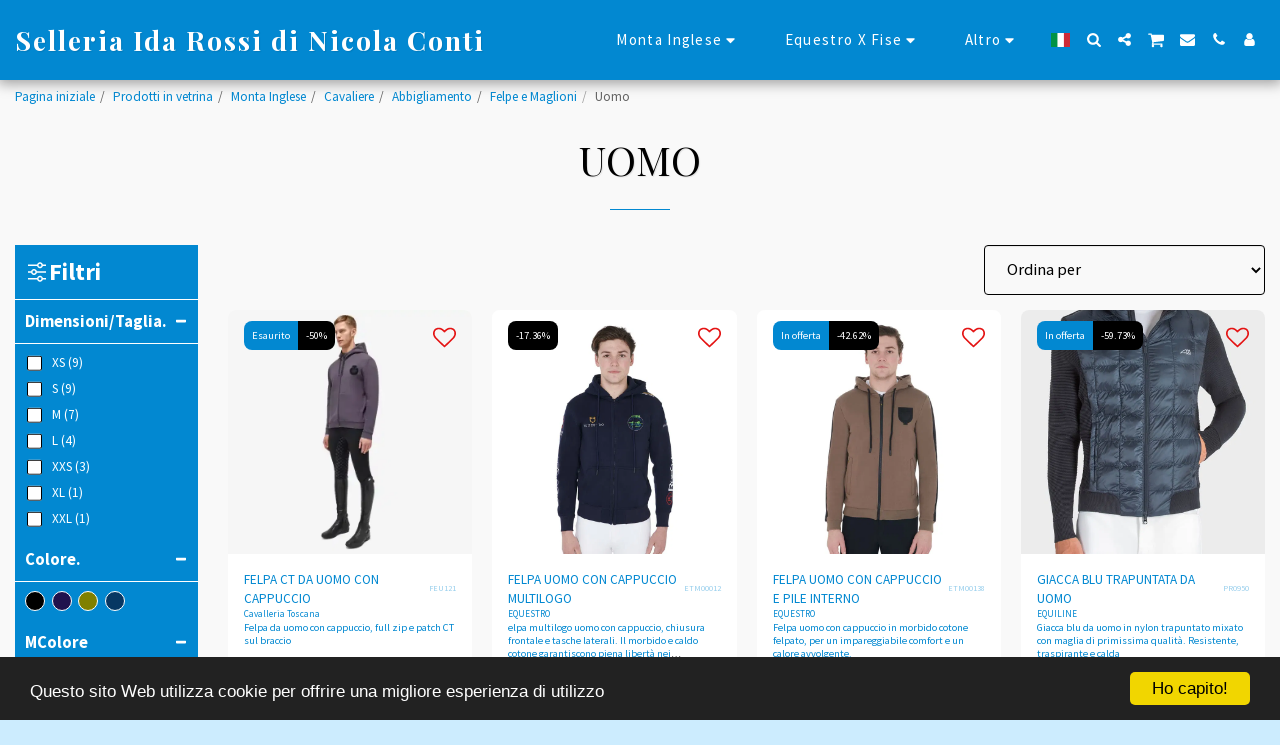

--- FILE ---
content_type: application/javascript
request_url: https://x.klarnacdn.net/sign-in-with-klarna/v1/lib.js
body_size: 40890
content:
!function(){var e={4554:function(e,n,t){var r=t(6022);e.exports=function(e,n){return new Promise((function(t,i){var o,a=n||{};function s(e){i(e||new Error("Aborted"))}function c(e,n){e.bail?s(e):o.retry(e)?a.onRetry&&a.onRetry(e,n):i(o.mainError())}"randomize"in a||(a.randomize=!0),(o=r.operation(a)).attempt((function(n){var r;try{r=e(s,n)}catch(e){return void c(e,n)}Promise.resolve(r).then(t).catch((function(e){c(e,n)}))}))}))}},7774:function(e){"use strict";var n=window.console||{};function t(e,t){for(e=e.split(",");e.length;){var r=e.pop();n[r]||(n[r]=t)}}t("memory",{}),t("assert,clear,count,debug,dir,dirxml,error,exception,group,groupCollapsed,groupEnd,info,log,markTimeline,profile,profiles,profileEnd,show,table,time,timeEnd,timeline,timelineEnd,timeStamp,trace,warn",(function(){})),e.exports=n},5089:function(e,n,t){"use strict";var r=t(930),i=t(9268),o=TypeError;e.exports=function(e){if(r(e))return e;throw o(i(e)+" is not a function")}},1378:function(e,n,t){"use strict";var r=t(930),i=String,o=TypeError;e.exports=function(e){if("object"==typeof e||r(e))return e;throw o("Can't set "+i(e)+" as a prototype")}},1855:function(e,n,t){"use strict";var r=t(5516),i=TypeError;e.exports=function(e,n){if(r(n,e))return e;throw i("Incorrect invocation")}},6112:function(e,n,t){"use strict";var r=t(8759),i=String,o=TypeError;e.exports=function(e){if(r(e))return e;throw o(i(e)+" is not an object")}},6198:function(e,n,t){"use strict";var r=t(4088),i=t(7740),o=t(2871),a=function(e){return function(n,t,a){var s,c=r(n),l=o(c),u=i(a,l);if(e&&t!=t){for(;l>u;)if((s=c[u++])!=s)return!0}else for(;l>u;u++)if((e||u in c)&&c[u]===t)return e||u||0;return!e&&-1}};e.exports={includes:a(!0),indexOf:a(!1)}},4710:function(e,n,t){"use strict";var r=t(5283),i=t(6526),o=TypeError,a=Object.getOwnPropertyDescriptor,s=r&&!function(){if(void 0!==this)return!0;try{Object.defineProperty([],"length",{writable:!1}).length=1}catch(e){return e instanceof TypeError}}();e.exports=s?function(e,n){if(i(e)&&!a(e,"length").writable)throw o("Cannot set read only .length");return e.length=n}:function(e,n){return e.length=n}},2306:function(e,n,t){"use strict";var r=t(8240),i=r({}.toString),o=r("".slice);e.exports=function(e){return o(i(e),8,-1)}},375:function(e,n,t){"use strict";var r=t(2371),i=t(930),o=t(2306),a=t(211)("toStringTag"),s=Object,c="Arguments"==o(function(){return arguments}());e.exports=r?o:function(e){var n,t,r;return void 0===e?"Undefined":null===e?"Null":"string"==typeof(t=function(e,n){try{return e[n]}catch(e){}}(n=s(e),a))?t:c?o(n):"Object"==(r=o(n))&&i(n.callee)?"Arguments":r}},8474:function(e,n,t){"use strict";var r=t(9606),i=t(6095),o=t(4399),a=t(7826);e.exports=function(e,n,t){for(var s=i(n),c=a.f,l=o.f,u=0;u<s.length;u++){var d=s[u];r(e,d)||t&&r(t,d)||c(e,d,l(n,d))}}},2585:function(e,n,t){"use strict";var r=t(5283),i=t(7826),o=t(5736);e.exports=r?function(e,n,t){return i.f(e,n,o(1,t))}:function(e,n,t){return e[n]=t,e}},5736:function(e){"use strict";e.exports=function(e,n){return{enumerable:!(1&e),configurable:!(2&e),writable:!(4&e),value:n}}},8371:function(e,n,t){"use strict";var r=t(3712),i=t(7826);e.exports=function(e,n,t){return t.get&&r(t.get,n,{getter:!0}),t.set&&r(t.set,n,{setter:!0}),i.f(e,n,t)}},1343:function(e,n,t){"use strict";var r=t(930),i=t(7826),o=t(3712),a=t(9444);e.exports=function(e,n,t,s){s||(s={});var c=s.enumerable,l=void 0!==s.name?s.name:n;if(r(t)&&o(t,l,s),s.global)c?e[n]=t:a(n,t);else{try{s.unsafe?e[n]&&(c=!0):delete e[n]}catch(e){}c?e[n]=t:i.f(e,n,{value:t,enumerable:!1,configurable:!s.nonConfigurable,writable:!s.nonWritable})}return e}},9444:function(e,n,t){"use strict";var r=t(2086),i=Object.defineProperty;e.exports=function(e,n){try{i(r,e,{value:n,configurable:!0,writable:!0})}catch(t){r[e]=n}return n}},5283:function(e,n,t){"use strict";var r=t(3677);e.exports=!r((function(){return 7!=Object.defineProperty({},1,{get:function(){return 7}})[1]}))},7886:function(e){"use strict";var n="object"==typeof document&&document.all,t=void 0===n&&void 0!==n;e.exports={all:n,IS_HTMLDDA:t}},821:function(e,n,t){"use strict";var r=t(2086),i=t(8759),o=r.document,a=i(o)&&i(o.createElement);e.exports=function(e){return a?o.createElement(e):{}}},7620:function(e){"use strict";var n=TypeError;e.exports=function(e){if(e>9007199254740991)throw n("Maximum allowed index exceeded");return e}},3621:function(e){"use strict";e.exports={IndexSizeError:{s:"INDEX_SIZE_ERR",c:1,m:1},DOMStringSizeError:{s:"DOMSTRING_SIZE_ERR",c:2,m:0},HierarchyRequestError:{s:"HIERARCHY_REQUEST_ERR",c:3,m:1},WrongDocumentError:{s:"WRONG_DOCUMENT_ERR",c:4,m:1},InvalidCharacterError:{s:"INVALID_CHARACTER_ERR",c:5,m:1},NoDataAllowedError:{s:"NO_DATA_ALLOWED_ERR",c:6,m:0},NoModificationAllowedError:{s:"NO_MODIFICATION_ALLOWED_ERR",c:7,m:1},NotFoundError:{s:"NOT_FOUND_ERR",c:8,m:1},NotSupportedError:{s:"NOT_SUPPORTED_ERR",c:9,m:1},InUseAttributeError:{s:"INUSE_ATTRIBUTE_ERR",c:10,m:1},InvalidStateError:{s:"INVALID_STATE_ERR",c:11,m:1},SyntaxError:{s:"SYNTAX_ERR",c:12,m:1},InvalidModificationError:{s:"INVALID_MODIFICATION_ERR",c:13,m:1},NamespaceError:{s:"NAMESPACE_ERR",c:14,m:1},InvalidAccessError:{s:"INVALID_ACCESS_ERR",c:15,m:1},ValidationError:{s:"VALIDATION_ERR",c:16,m:0},TypeMismatchError:{s:"TYPE_MISMATCH_ERR",c:17,m:1},SecurityError:{s:"SECURITY_ERR",c:18,m:1},NetworkError:{s:"NETWORK_ERR",c:19,m:1},AbortError:{s:"ABORT_ERR",c:20,m:1},URLMismatchError:{s:"URL_MISMATCH_ERR",c:21,m:1},QuotaExceededError:{s:"QUOTA_EXCEEDED_ERR",c:22,m:1},TimeoutError:{s:"TIMEOUT_ERR",c:23,m:1},InvalidNodeTypeError:{s:"INVALID_NODE_TYPE_ERR",c:24,m:1},DataCloneError:{s:"DATA_CLONE_ERR",c:25,m:1}}},4999:function(e){"use strict";e.exports="undefined"!=typeof navigator&&String(navigator.userAgent)||""},1448:function(e,n,t){"use strict";var r,i,o=t(2086),a=t(4999),s=o.process,c=o.Deno,l=s&&s.versions||c&&c.version,u=l&&l.v8;u&&(i=(r=u.split("."))[0]>0&&r[0]<4?1:+(r[0]+r[1])),!i&&a&&(!(r=a.match(/Edge\/(\d+)/))||r[1]>=74)&&(r=a.match(/Chrome\/(\d+)/))&&(i=+r[1]),e.exports=i},8684:function(e){"use strict";e.exports=["constructor","hasOwnProperty","isPrototypeOf","propertyIsEnumerable","toLocaleString","toString","valueOf"]},79:function(e,n,t){"use strict";var r=t(8240),i=Error,o=r("".replace),a=String(i("zxcasd").stack),s=/\n\s*at [^:]*:[^\n]*/,c=s.test(a);e.exports=function(e,n){if(c&&"string"==typeof e&&!i.prepareStackTrace)for(;n--;)e=o(e,s,"");return e}},1695:function(e,n,t){"use strict";var r=t(2086),i=t(4399).f,o=t(2585),a=t(1343),s=t(9444),c=t(8474),l=t(7189);e.exports=function(e,n){var t,u,d,p,h,g=e.target,f=e.global,m=e.stat;if(t=f?r:m?r[g]||s(g,{}):(r[g]||{}).prototype)for(u in n){if(p=n[u],d=e.dontCallGetSet?(h=i(t,u))&&h.value:t[u],!l(f?u:g+(m?".":"#")+u,e.forced)&&void 0!==d){if(typeof p==typeof d)continue;c(p,d)}(e.sham||d&&d.sham)&&o(p,"sham",!0),a(t,u,p,e)}}},3677:function(e){"use strict";e.exports=function(e){try{return!!e()}catch(e){return!0}}},6059:function(e,n,t){"use strict";var r=t(3677);e.exports=!r((function(){var e=function(){}.bind();return"function"!=typeof e||e.hasOwnProperty("prototype")}))},9413:function(e,n,t){"use strict";var r=t(6059),i=Function.prototype.call;e.exports=r?i.bind(i):function(){return i.apply(i,arguments)}},4398:function(e,n,t){"use strict";var r=t(5283),i=t(9606),o=Function.prototype,a=r&&Object.getOwnPropertyDescriptor,s=i(o,"name"),c=s&&"something"===function(){}.name,l=s&&(!r||r&&a(o,"name").configurable);e.exports={EXISTS:s,PROPER:c,CONFIGURABLE:l}},1518:function(e,n,t){"use strict";var r=t(8240),i=t(5089);e.exports=function(e,n,t){try{return r(i(Object.getOwnPropertyDescriptor(e,n)[t]))}catch(e){}}},8240:function(e,n,t){"use strict";var r=t(6059),i=Function.prototype,o=i.call,a=r&&i.bind.bind(o,o);e.exports=r?a:function(e){return function(){return o.apply(e,arguments)}}},563:function(e,n,t){"use strict";var r=t(2086),i=t(930);e.exports=function(e,n){return arguments.length<2?(t=r[e],i(t)?t:void 0):r[e]&&r[e][n];var t}},2964:function(e,n,t){"use strict";var r=t(5089),i=t(1858);e.exports=function(e,n){var t=e[n];return i(t)?void 0:r(t)}},2086:function(e,n,t){"use strict";var r=function(e){return e&&e.Math==Math&&e};e.exports=r("object"==typeof globalThis&&globalThis)||r("object"==typeof window&&window)||r("object"==typeof self&&self)||r("object"==typeof t.g&&t.g)||function(){return this}()||this||Function("return this")()},9606:function(e,n,t){"use strict";var r=t(8240),i=t(3060),o=r({}.hasOwnProperty);e.exports=Object.hasOwn||function(e,n){return o(i(e),n)}},7153:function(e){"use strict";e.exports={}},6761:function(e,n,t){"use strict";var r=t(5283),i=t(3677),o=t(821);e.exports=!r&&!i((function(){return 7!=Object.defineProperty(o("div"),"a",{get:function(){return 7}}).a}))},5974:function(e,n,t){"use strict";var r=t(8240),i=t(3677),o=t(2306),a=Object,s=r("".split);e.exports=i((function(){return!a("z").propertyIsEnumerable(0)}))?function(e){return"String"==o(e)?s(e,""):a(e)}:a},5070:function(e,n,t){"use strict";var r=t(930),i=t(8759),o=t(7530);e.exports=function(e,n,t){var a,s;return o&&r(a=n.constructor)&&a!==t&&i(s=a.prototype)&&s!==t.prototype&&o(e,s),e}},9277:function(e,n,t){"use strict";var r=t(8240),i=t(930),o=t(4489),a=r(Function.toString);i(o.inspectSource)||(o.inspectSource=function(e){return a(e)}),e.exports=o.inspectSource},3278:function(e,n,t){"use strict";var r,i,o,a=t(640),s=t(2086),c=t(8759),l=t(2585),u=t(9606),d=t(4489),p=t(8944),h=t(7153),g="Object already initialized",f=s.TypeError,m=s.WeakMap;if(a||d.state){var w=d.state||(d.state=new m);w.get=w.get,w.has=w.has,w.set=w.set,r=function(e,n){if(w.has(e))throw f(g);return n.facade=e,w.set(e,n),n},i=function(e){return w.get(e)||{}},o=function(e){return w.has(e)}}else{var b=p("state");h[b]=!0,r=function(e,n){if(u(e,b))throw f(g);return n.facade=e,l(e,b,n),n},i=function(e){return u(e,b)?e[b]:{}},o=function(e){return u(e,b)}}e.exports={set:r,get:i,has:o,enforce:function(e){return o(e)?i(e):r(e,{})},getterFor:function(e){return function(n){var t;if(!c(n)||(t=i(n)).type!==e)throw f("Incompatible receiver, "+e+" required");return t}}}},6526:function(e,n,t){"use strict";var r=t(2306);e.exports=Array.isArray||function(e){return"Array"==r(e)}},930:function(e,n,t){"use strict";var r=t(7886),i=r.all;e.exports=r.IS_HTMLDDA?function(e){return"function"==typeof e||e===i}:function(e){return"function"==typeof e}},7189:function(e,n,t){"use strict";var r=t(3677),i=t(930),o=/#|\.prototype\./,a=function(e,n){var t=c[s(e)];return t==u||t!=l&&(i(n)?r(n):!!n)},s=a.normalize=function(e){return String(e).replace(o,".").toLowerCase()},c=a.data={},l=a.NATIVE="N",u=a.POLYFILL="P";e.exports=a},1858:function(e){"use strict";e.exports=function(e){return null==e}},8759:function(e,n,t){"use strict";var r=t(930),i=t(7886),o=i.all;e.exports=i.IS_HTMLDDA?function(e){return"object"==typeof e?null!==e:r(e)||e===o}:function(e){return"object"==typeof e?null!==e:r(e)}},3296:function(e){"use strict";e.exports=!1},2071:function(e,n,t){"use strict";var r=t(563),i=t(930),o=t(5516),a=t(1876),s=Object;e.exports=a?function(e){return"symbol"==typeof e}:function(e){var n=r("Symbol");return i(n)&&o(n.prototype,s(e))}},2871:function(e,n,t){"use strict";var r=t(4005);e.exports=function(e){return r(e.length)}},3712:function(e,n,t){"use strict";var r=t(8240),i=t(3677),o=t(930),a=t(9606),s=t(5283),c=t(4398).CONFIGURABLE,l=t(9277),u=t(3278),d=u.enforce,p=u.get,h=String,g=Object.defineProperty,f=r("".slice),m=r("".replace),w=r([].join),b=s&&!i((function(){return 8!==g((function(){}),"length",{value:8}).length})),v=String(String).split("String"),y=e.exports=function(e,n,t){"Symbol("===f(h(n),0,7)&&(n="["+m(h(n),/^Symbol\(([^)]*)\)/,"$1")+"]"),t&&t.getter&&(n="get "+n),t&&t.setter&&(n="set "+n),(!a(e,"name")||c&&e.name!==n)&&(s?g(e,"name",{value:n,configurable:!0}):e.name=n),b&&t&&a(t,"arity")&&e.length!==t.arity&&g(e,"length",{value:t.arity});try{t&&a(t,"constructor")&&t.constructor?s&&g(e,"prototype",{writable:!1}):e.prototype&&(e.prototype=void 0)}catch(e){}var r=d(e);return a(r,"source")||(r.source=w(v,"string"==typeof n?n:"")),e};Function.prototype.toString=y((function(){return o(this)&&p(this).source||l(this)}),"toString")},5681:function(e){"use strict";var n=Math.ceil,t=Math.floor;e.exports=Math.trunc||function(e){var r=+e;return(r>0?t:n)(r)}},1879:function(e,n,t){"use strict";var r=t(4059);e.exports=function(e,n){return void 0===e?arguments.length<2?"":n:r(e)}},7826:function(e,n,t){"use strict";var r=t(5283),i=t(6761),o=t(8202),a=t(6112),s=t(2258),c=TypeError,l=Object.defineProperty,u=Object.getOwnPropertyDescriptor,d="enumerable",p="configurable",h="writable";n.f=r?o?function(e,n,t){if(a(e),n=s(n),a(t),"function"==typeof e&&"prototype"===n&&"value"in t&&h in t&&!t[h]){var r=u(e,n);r&&r[h]&&(e[n]=t.value,t={configurable:p in t?t[p]:r[p],enumerable:d in t?t[d]:r[d],writable:!1})}return l(e,n,t)}:l:function(e,n,t){if(a(e),n=s(n),a(t),i)try{return l(e,n,t)}catch(e){}if("get"in t||"set"in t)throw c("Accessors not supported");return"value"in t&&(e[n]=t.value),e}},4399:function(e,n,t){"use strict";var r=t(5283),i=t(9413),o=t(7446),a=t(5736),s=t(4088),c=t(2258),l=t(9606),u=t(6761),d=Object.getOwnPropertyDescriptor;n.f=r?d:function(e,n){if(e=s(e),n=c(n),u)try{return d(e,n)}catch(e){}if(l(e,n))return a(!i(o.f,e,n),e[n])}},62:function(e,n,t){"use strict";var r=t(1352),i=t(8684).concat("length","prototype");n.f=Object.getOwnPropertyNames||function(e){return r(e,i)}},6952:function(e,n){"use strict";n.f=Object.getOwnPropertySymbols},5516:function(e,n,t){"use strict";var r=t(8240);e.exports=r({}.isPrototypeOf)},1352:function(e,n,t){"use strict";var r=t(8240),i=t(9606),o=t(4088),a=t(6198).indexOf,s=t(7153),c=r([].push);e.exports=function(e,n){var t,r=o(e),l=0,u=[];for(t in r)!i(s,t)&&i(r,t)&&c(u,t);for(;n.length>l;)i(r,t=n[l++])&&(~a(u,t)||c(u,t));return u}},7446:function(e,n){"use strict";var t={}.propertyIsEnumerable,r=Object.getOwnPropertyDescriptor,i=r&&!t.call({1:2},1);n.f=i?function(e){var n=r(this,e);return!!n&&n.enumerable}:t},7530:function(e,n,t){"use strict";var r=t(1518),i=t(6112),o=t(1378);e.exports=Object.setPrototypeOf||("__proto__"in{}?function(){var e,n=!1,t={};try{(e=r(Object.prototype,"__proto__","set"))(t,[]),n=t instanceof Array}catch(e){}return function(t,r){return i(t),o(r),n?e(t,r):t.__proto__=r,t}}():void 0)},7999:function(e,n,t){"use strict";var r=t(9413),i=t(930),o=t(8759),a=TypeError;e.exports=function(e,n){var t,s;if("string"===n&&i(t=e.toString)&&!o(s=r(t,e)))return s;if(i(t=e.valueOf)&&!o(s=r(t,e)))return s;if("string"!==n&&i(t=e.toString)&&!o(s=r(t,e)))return s;throw a("Can't convert object to primitive value")}},6095:function(e,n,t){"use strict";var r=t(563),i=t(8240),o=t(62),a=t(6952),s=t(6112),c=i([].concat);e.exports=r("Reflect","ownKeys")||function(e){var n=o.f(s(e)),t=a.f;return t?c(n,t(e)):n}},9586:function(e,n,t){"use strict";var r=t(1858),i=TypeError;e.exports=function(e){if(r(e))throw i("Can't call method on "+e);return e}},8944:function(e,n,t){"use strict";var r=t(9197),i=t(5422),o=r("keys");e.exports=function(e){return o[e]||(o[e]=i(e))}},4489:function(e,n,t){"use strict";var r=t(2086),i=t(9444),o="__core-js_shared__",a=r[o]||i(o,{});e.exports=a},9197:function(e,n,t){"use strict";var r=t(3296),i=t(4489);(e.exports=function(e,n){return i[e]||(i[e]=void 0!==n?n:{})})("versions",[]).push({version:"3.32.0",mode:r?"pure":"global",copyright:"© 2014-2023 Denis Pushkarev (zloirock.ru)",license:"https://github.com/zloirock/core-js/blob/v3.32.0/LICENSE",source:"https://github.com/zloirock/core-js"})},5558:function(e,n,t){"use strict";var r=t(1448),i=t(3677),o=t(2086).String;e.exports=!!Object.getOwnPropertySymbols&&!i((function(){var e=Symbol();return!o(e)||!(Object(e)instanceof Symbol)||!Symbol.sham&&r&&r<41}))},7740:function(e,n,t){"use strict";var r=t(9502),i=Math.max,o=Math.min;e.exports=function(e,n){var t=r(e);return t<0?i(t+n,0):o(t,n)}},4088:function(e,n,t){"use strict";var r=t(5974),i=t(9586);e.exports=function(e){return r(i(e))}},9502:function(e,n,t){"use strict";var r=t(5681);e.exports=function(e){var n=+e;return n!=n||0===n?0:r(n)}},4005:function(e,n,t){"use strict";var r=t(9502),i=Math.min;e.exports=function(e){return e>0?i(r(e),9007199254740991):0}},3060:function(e,n,t){"use strict";var r=t(9586),i=Object;e.exports=function(e){return i(r(e))}},1288:function(e,n,t){"use strict";var r=t(9413),i=t(8759),o=t(2071),a=t(2964),s=t(7999),c=t(211),l=TypeError,u=c("toPrimitive");e.exports=function(e,n){if(!i(e)||o(e))return e;var t,c=a(e,u);if(c){if(void 0===n&&(n="default"),t=r(c,e,n),!i(t)||o(t))return t;throw l("Can't convert object to primitive value")}return void 0===n&&(n="number"),s(e,n)}},2258:function(e,n,t){"use strict";var r=t(1288),i=t(2071);e.exports=function(e){var n=r(e,"string");return i(n)?n:n+""}},2371:function(e,n,t){"use strict";var r={};r[t(211)("toStringTag")]="z",e.exports="[object z]"===String(r)},4059:function(e,n,t){"use strict";var r=t(375),i=String;e.exports=function(e){if("Symbol"===r(e))throw TypeError("Cannot convert a Symbol value to a string");return i(e)}},9268:function(e){"use strict";var n=String;e.exports=function(e){try{return n(e)}catch(e){return"Object"}}},5422:function(e,n,t){"use strict";var r=t(8240),i=0,o=Math.random(),a=r(1..toString);e.exports=function(e){return"Symbol("+(void 0===e?"":e)+")_"+a(++i+o,36)}},1876:function(e,n,t){"use strict";var r=t(5558);e.exports=r&&!Symbol.sham&&"symbol"==typeof Symbol.iterator},8202:function(e,n,t){"use strict";var r=t(5283),i=t(3677);e.exports=r&&i((function(){return 42!=Object.defineProperty((function(){}),"prototype",{value:42,writable:!1}).prototype}))},1635:function(e){"use strict";var n=TypeError;e.exports=function(e,t){if(e<t)throw n("Not enough arguments");return e}},640:function(e,n,t){"use strict";var r=t(2086),i=t(930),o=r.WeakMap;e.exports=i(o)&&/native code/.test(String(o))},211:function(e,n,t){"use strict";var r=t(2086),i=t(9197),o=t(9606),a=t(5422),s=t(5558),c=t(1876),l=r.Symbol,u=i("wks"),d=c?l.for||l:l&&l.withoutSetter||a;e.exports=function(e){return o(u,e)||(u[e]=s&&o(l,e)?l[e]:d("Symbol."+e)),u[e]}},5988:function(e,n,t){"use strict";var r=t(1695),i=t(3060),o=t(2871),a=t(4710),s=t(7620);r({target:"Array",proto:!0,arity:1,forced:t(3677)((function(){return 4294967297!==[].push.call({length:4294967296},1)}))||!function(){try{Object.defineProperty([],"length",{writable:!1}).push()}catch(e){return e instanceof TypeError}}()},{push:function(e){var n=i(this),t=o(n),r=arguments.length;s(t+r);for(var c=0;c<r;c++)n[t]=arguments[c],t++;return a(n,t),t}})},5719:function(e,n,t){"use strict";var r=t(1695),i=t(2086),o=t(563),a=t(5736),s=t(7826).f,c=t(9606),l=t(1855),u=t(5070),d=t(1879),p=t(3621),h=t(79),g=t(5283),f=t(3296),m="DOMException",w=o("Error"),b=o(m),v=function(){l(this,y);var e=arguments.length,n=d(e<1?void 0:arguments[0]),t=d(e<2?void 0:arguments[1],"Error"),r=new b(n,t),i=w(n);return i.name=m,s(r,"stack",a(1,h(i.stack,1))),u(r,this,v),r},y=v.prototype=b.prototype,A="stack"in w(m),_="stack"in new b(1,2),k=b&&g&&Object.getOwnPropertyDescriptor(i,m),C=!(!k||k.writable&&k.configurable),x=A&&!C&&!_;r({global:!0,constructor:!0,forced:f||x},{DOMException:x?v:b});var E=o(m),S=E.prototype;if(S.constructor!==E)for(var T in f||s(S,"constructor",a(1,E)),p)if(c(p,T)){var I=p[T],R=I.s;c(E,R)||s(E,R,a(6,I.c))}},486:function(e,n,t){"use strict";var r=t(1343),i=t(8240),o=t(4059),a=t(1635),s=URLSearchParams,c=s.prototype,l=i(c.append),u=i(c.delete),d=i(c.forEach),p=i([].push),h=new s("a=1&a=2&b=3");h.delete("a",1),h.delete("b",void 0),h+""!="a=2"&&r(c,"delete",(function(e){var n=arguments.length,t=n<2?void 0:arguments[1];if(n&&void 0===t)return u(this,e);var r=[];d(this,(function(e,n){p(r,{key:n,value:e})})),a(n,1);for(var i,s=o(e),c=o(t),h=0,g=0,f=!1,m=r.length;h<m;)i=r[h++],f||i.key===s?(f=!0,u(this,i.key)):g++;for(;g<m;)(i=r[g++]).key===s&&i.value===c||l(this,i.key,i.value)}),{enumerable:!0,unsafe:!0})},6680:function(e,n,t){"use strict";var r=t(1343),i=t(8240),o=t(4059),a=t(1635),s=URLSearchParams,c=s.prototype,l=i(c.getAll),u=i(c.has),d=new s("a=1");!d.has("a",2)&&d.has("a",void 0)||r(c,"has",(function(e){var n=arguments.length,t=n<2?void 0:arguments[1];if(n&&void 0===t)return u(this,e);var r=l(this,e);a(n,1);for(var i=o(t),s=0;s<r.length;)if(r[s++]===i)return!0;return!1}),{enumerable:!0,unsafe:!0})},5960:function(e,n,t){"use strict";var r=t(5283),i=t(8240),o=t(8371),a=URLSearchParams.prototype,s=i(a.forEach);r&&!("size"in a)&&o(a,"size",{get:function(){var e=0;return s(this,(function(){e++})),e},configurable:!0,enumerable:!0})},3026:function(e,n,t){"use strict";var r=t(559),i=t.n(r),o=t(3476),a=t.n(o)()(i());a.push([e.id,':root{--current-gap: 0px}:host{width:335px;height:48px;display:inline-block}#klarna-sign-in{container-type:inline-size;container-name:sign-in-button-content;position:relative;height:inherit;width:inherit;min-height:35px;max-height:60px;padding:0;outline:none;border:0;margin:0;background-color:rgba(0,0,0,0)}#klarna-sign-in:focus #klarna-sign-in__outline{position:absolute;inset:-4px;border:2px solid #0d0e0f;border-radius:8px;min-height:inherit;max-height:64px;margin:auto 0}#klarna-sign-in #klarna-sign-in__inner-container{display:inline-block;min-height:inherit;max-height:inherit;min-width:min-content;width:inherit;height:inherit;cursor:pointer;transition:background-color .2s ease;box-sizing:border-box;border-radius:8px}#klarna-sign-in #klarna-sign-in__inner-container #klarna-sign-in__text{font-family:"-apple-system","BlinkMacSystemFont","Segoe UI","Roboto","Arial","sans-serif";font-weight:500;height:inherit;font-size:16px;opacity:1;transition:color .2s ease;text-rendering:optimizeLegibility;white-space:nowrap;max-height:inherit;min-height:inherit;position:relative;display:flex;justify-content:center;align-items:center;--current-gap: 14px;gap:var(--current-gap);margin:0 var(--current-gap) 0 var(--current-gap)}#klarna-sign-in #klarna-sign-in__inner-container #klarna-sign-in__text--center{display:flex;justify-content:center;align-items:center}#klarna-sign-in #klarna-sign-in__inner-container #klarna-sign-in__text--center #logo{margin-right:16px}#klarna-sign-in #klarna-sign-in__inner-container #klarna-sign-in__text #logo{width:24px;height:24px}#klarna-sign-in #klarna-sign-in__inner-container #klarna-sign-in__text #logo svg{width:inherit;height:inherit}#klarna-sign-in #klarna-sign-in__inner-container #klarna-sign-in__text #badge{width:64px;height:28px;margin-left:6px}#klarna-sign-in #klarna-sign-in__inner-container #klarna-sign-in__text #badge svg{width:inherit;height:inherit}#klarna-sign-in #klarna-sign-in__inner-container #klarna-sign-in__text #copy{flex:1 1 0%;margin-right:calc(var(--current-gap) + 20px)}#klarna-sign-in #klarna-sign-in__inner-container #klarna-sign-in__text #copy--center{flex:0 1 0%}#klarna-sign-in #klarna-sign-in__inner-container #klarna-sign-in__text #copy--right{flex:1 1 0%;margin-left:calc(var(--current-gap) + 20px)}@container sign-in-button-content (width < 250px){#klarna-sign-in #klarna-sign-in__inner-container #klarna-sign-in__text{font-size:12px;--current-gap: 8px}#klarna-sign-in #klarna-sign-in__inner-container #klarna-sign-in__text--center #logo{margin-right:12px}}@container sign-in-button-content (width < 195px){#klarna-sign-in #klarna-sign-in__inner-container #klarna-sign-in__text #copy{font-size:12px;margin-right:0px}#klarna-sign-in #klarna-sign-in__inner-container #klarna-sign-in__text--center #logo{margin-right:6px}}#klarna-sign-in.polyfill-width-250 #klarna-sign-in__inner-container #klarna-sign-in__text{--current-gap: 8px}#klarna-sign-in.polyfill-width-250 #klarna-sign-in__inner-container #klarna-sign-in__text #copy{font-size:12px}#klarna-sign-in.polyfill-width-195 #klarna-sign-in__inner-container #klarna-sign-in__text{--current-gap: 8px}#klarna-sign-in.polyfill-width-195 #klarna-sign-in__inner-container #klarna-sign-in__text #copy{font-size:12px;margin-right:0px}#klarna-sign-in.ksi-theme-outlined #klarna-sign-in__inner-container{color:#0e0e0f;background-color:#fff;border:1px solid #0e0e0f}#klarna-sign-in.ksi-theme-outlined #klarna-sign-in__inner-container #klarna-sign-in__text #logo svg{fill:#0e0e0f}#klarna-sign-in.ksi-theme-outlined:hover #klarna-sign-in__inner-container{background-color:#f1f1f1;color:#333536}#klarna-sign-in.ksi-theme-outlined:hover #klarna-sign-in__inner-container #klarna-sign-in__text #logo svg{fill:#333536}#klarna-sign-in.ksi-theme-outlined:focus #klarna-sign-in__outline{inset:-5px}#klarna-sign-in.ksi-theme-outlined:focus #klarna-sign-in__outline #klarna-sign-in__text #logo svg{fill:#0d0e0f}#klarna-sign-in.ksi-theme-outlined:active #klarna-sign-in__inner-container{background-color:#e2e2e2;color:#0d0e0f}#klarna-sign-in.ksi-theme-light #klarna-sign-in__inner-container{color:#0e0e0f;background-color:#fff}#klarna-sign-in.ksi-theme-light #klarna-sign-in__inner-container #klarna-sign-in__text #logo svg{fill:#0e0e0f}#klarna-sign-in.ksi-theme-light:hover #klarna-sign-in__inner-container{background-color:#f1f1f1;color:#333536}#klarna-sign-in.ksi-theme-light:hover #klarna-sign-in__inner-container #klarna-sign-in__text #logo svg{fill:#333536}#klarna-sign-in.ksi-theme-light:focus #klarna-sign-in__outline{inset:-5px}#klarna-sign-in.ksi-theme-light:focus #klarna-sign-in__outline #klarna-sign-in__text #logo svg{fill:#0d0e0f}#klarna-sign-in.ksi-theme-light:active #klarna-sign-in__inner-container{background-color:#e2e2e2;color:#0d0e0f}#klarna-sign-in.ksi-theme-dark #klarna-sign-in__inner-container{color:#fff;background-color:#0e0e0f;border:none}#klarna-sign-in.ksi-theme-dark #klarna-sign-in__inner-container #klarna-sign-in__text #logo svg{fill:#fff}#klarna-sign-in.ksi-theme-dark:hover #klarna-sign-in__inner-container{background-color:#333536;color:#f1f1f1}#klarna-sign-in.ksi-theme-dark:hover #klarna-sign-in__inner-container #klarna-sign-in__text #logo svg{fill:#f1f1f1}#klarna-sign-in.ksi-theme-dark:active #klarna-sign-in__inner-container{background-color:#0d0e0f;color:#e2e2e2}#klarna-sign-in.ksi-theme-dark:active #klarna-sign-in__inner-container #klarna-sign-in__text #logo svg{fill:#e2e2e2}#klarna-sign-in.ksi-shape-rect #klarna-sign-in__inner-container{border-radius:0}#klarna-sign-in.ksi-shape-rect:focus #klarna-sign-in__outline{border-radius:0}#klarna-sign-in.ksi-shape-pill #klarna-sign-in__inner-container{border-radius:60px}#klarna-sign-in.ksi-shape-pill:focus #klarna-sign-in__outline{border-radius:60px}#klarna-sign-in.ksi-copy-default-en{min-width:165px}',"",{version:3,sources:["webpack://./button/styles/button.scss"],names:[],mappings:"AAwBA,MACE,kBAAA,CAKF,MACE,WAAA,CACA,WAAA,CACA,oBAAA,CAIF,gBACE,0BAAA,CACA,qCAAA,CACA,iBAAA,CACA,cAAA,CACA,aAAA,CACA,eAAA,CACA,eAAA,CACA,SAAA,CACA,YAAA,CACA,QAAA,CACA,QAAA,CACA,8BAAA,CAGE,+CACE,iBAAA,CACA,UAAA,CACA,wBAAA,CACA,iBApCW,CAqCX,kBAAA,CACA,eAAA,CACA,aAAA,CAIJ,iDACE,oBAAA,CACA,kBAAA,CACA,kBAAA,CACA,qBAAA,CACA,aAAA,CACA,cAAA,CACA,cAAA,CACA,oCAAA,CACA,qBAAA,CACA,iBArDa,CAuDb,uEACE,yFAAA,CAEA,eAAA,CACA,cAAA,CACA,cAAA,CACA,SAAA,CACA,yBAAA,CACA,iCAAA,CACA,kBAAA,CACA,kBAAA,CACA,kBAAA,CACA,iBAAA,CACA,YAAA,CACA,sBAAA,CACA,kBAAA,CACA,mBAAA,CACA,sBAAA,CACA,gDAAA,CAEA,+EACE,YAAA,CACA,sBAAA,CACA,kBAAA,CAEA,qFACE,iBAAA,CAIJ,6EACE,UAAA,CACA,WAAA,CAEA,iFACE,aAAA,CACA,cAAA,CAIJ,8EACE,UAAA,CACA,WAAA,CACA,eAAA,CAEA,kFACE,aAAA,CACA,cAAA,CAIJ,6EACE,WAAA,CACA,4CAAA,CAEA,qFACE,WAAA,CAGF,oFACE,WAAA,CACA,2CAAA,CAQV,kDAGM,uEACE,cAAA,CACA,kBAAA,CAGE,qFACE,iBAAA,CAAA,CAQZ,kDAIQ,6EACE,cAAA,CACA,gBAAA,CAIA,qFACE,gBAAA,CAAA,CAUR,0FACE,kBAAA,CAEA,gGACE,cAAA,CAQJ,0FACE,kBAAA,CAEA,gGACE,cAAA,CACA,gBAAA,CAQN,oEACE,aA3MY,CA4MZ,qBAlMY,CAmMZ,wBAAA,CAII,oGACE,YAlNM,CAyNZ,0EACE,wBA/MQ,CAgNR,aA1NQ,CA8NJ,0GACE,YA/NE,CAuOV,kEACE,UAAA,CAII,kGACE,YA5OG,CAoPX,2EACE,wBA3OS,CA4OT,aAtPS,CA4Pb,iEACE,aA/PY,CAgQZ,qBAtPY,CA0PR,iGACE,YArQM,CA4QZ,uEACE,wBAlQQ,CAmQR,aA7QQ,CAiRJ,uGACE,YAlRE,CA0RV,+DACE,UAAA,CAII,+FACE,YA/RG,CAuSX,wEACE,wBA9RS,CA+RT,aAzSS,CA+Sb,gEACE,UAxSY,CAySZ,wBAnTY,CAoTZ,WAAA,CAII,gGACE,SA/SM,CAsTZ,sEACE,wBAhUQ,CAiUR,aAvTQ,CA2TJ,sGACE,YA5TE,CAoUV,uEACE,wBA9US,CA+UT,aArUS,CAyUL,uGACE,YA1UG,CAoVb,gEACE,eAjVU,CAoVZ,8DACE,eArVU,CA0VZ,gEACE,kBA1VU,CA6VZ,8DACE,kBA9VU,CAmWd,oCACE,eAAA",sourcesContent:["// Variables for ease of change\n\n// Colors\n\n// Black\n$regular_black: #0e0e0f;\n$hover_black: #333536;\n$active_black: #0d0e0f;\n\n// Pink\n$regular_pink: #ffa8cd;\n$hover_pink: #f0a5b7;\n$active_pink: #ffa8cd; // TODO: Get proper color\n\n// White\n$regular_white: #ffffff;\n$hover_white: #f1f1f1;\n$active_white: #e2e2e2;\n\n// Shape\n$radius_default: 8px;\n$radius_rect: 0;\n$radius_pill: 60px;\n\n:root {\n  --current-gap: 0px;\n}\n\n// Here we set the klarna-sign-in container to have its default height and width.\n// Merchants can overwrite those styles by defining a more specific selector, e.g. a class\n:host {\n  width: 335px;\n  height: 48px;\n  display: inline-block;\n}\n\n// Default Button\n#klarna-sign-in {\n  container-type: inline-size;\n  container-name: sign-in-button-content;\n  position: relative;\n  height: inherit;\n  width: inherit;\n  min-height: 35px;\n  max-height: 60px;\n  padding: 0;\n  outline: none;\n  border: 0;\n  margin: 0;\n  background-color: transparent;\n\n  &:focus {\n    #klarna-sign-in__outline {\n      position: absolute;\n      inset: -4px;\n      border: 2px solid $active_black;\n      border-radius: $radius_default;\n      min-height: inherit;\n      max-height: 64px;\n      margin: auto 0;\n    }\n  }\n\n  #klarna-sign-in__inner-container {\n    display: inline-block;\n    min-height: inherit;\n    max-height: inherit;\n    min-width: min-content;\n    width: inherit;\n    height: inherit;\n    cursor: pointer;\n    transition: background-color 0.2s ease;\n    box-sizing: border-box;\n    border-radius: $radius_default;\n\n    #klarna-sign-in__text {\n      font-family: '-apple-system', 'BlinkMacSystemFont', 'Segoe UI', 'Roboto', 'Arial',\n        'sans-serif';\n      font-weight: 500;\n      height: inherit;\n      font-size: 16px;\n      opacity: 1;\n      transition: color 0.2s ease;\n      text-rendering: optimizeLegibility;\n      white-space: nowrap;\n      max-height: inherit;\n      min-height: inherit;\n      position: relative;\n      display: flex;\n      justify-content: center;\n      align-items: center;\n      --current-gap: 14px;\n      gap: var(--current-gap);\n      margin: 0 var(--current-gap) 0 var(--current-gap);\n\n      &--center {\n        display: flex;\n        justify-content: center;\n        align-items: center;\n\n        #logo {\n          margin-right: 16px;\n        }\n      }\n\n      #logo {\n        width: 24px;\n        height: 24px;\n\n        svg {\n          width: inherit;\n          height: inherit;\n        }\n      }\n\n      #badge {\n        width: 64px;\n        height: 28px;\n        margin-left: 6px;\n\n        svg {\n          width: inherit;\n          height: inherit;\n        }\n      }\n\n      #copy {\n        flex: 1 1 0%;\n        margin-right: calc(var(--current-gap) + 20px);\n\n        &--center {\n          flex: 0 1 0%;\n        }\n\n        &--right {\n          flex: 1 1 0%;\n          margin-left: calc(var(--current-gap) + 20px);\n        }\n      }\n    }\n  }\n}\n\n// Breakpoint\n@container sign-in-button-content (width < 250px) {\n  #klarna-sign-in {\n    #klarna-sign-in__inner-container {\n      #klarna-sign-in__text {\n        font-size: 12px;\n        --current-gap: 8px;\n\n        &--center {\n          #logo {\n            margin-right: 12px;\n          }\n        }\n      }\n    }\n  }\n}\n\n@container sign-in-button-content (width < 195px) {\n  #klarna-sign-in {\n    #klarna-sign-in__inner-container {\n      #klarna-sign-in__text {\n        #copy {\n          font-size: 12px;\n          margin-right: 0px;\n        }\n\n        &--center {\n          #logo {\n            margin-right: 6px;\n          }\n        }\n      }\n    }\n  }\n}\n\n#klarna-sign-in.polyfill-width-250 {\n  #klarna-sign-in__inner-container {\n    #klarna-sign-in__text {\n      --current-gap: 8px;\n\n      #copy {\n        font-size: 12px;\n      }\n    }\n  }\n}\n\n#klarna-sign-in.polyfill-width-195 {\n  #klarna-sign-in__inner-container {\n    #klarna-sign-in__text {\n      --current-gap: 8px;\n\n      #copy {\n        font-size: 12px;\n        margin-right: 0px;\n      }\n    }\n  }\n}\n\n// Theme\n#klarna-sign-in.ksi-theme-outlined {\n  #klarna-sign-in__inner-container {\n    color: $regular_black;\n    background-color: $regular_white;\n    border: 1px solid $regular_black;\n\n    #klarna-sign-in__text {\n      #logo {\n        svg {\n          fill: $regular_black;\n        }\n      }\n    }\n  }\n\n  &:hover {\n    #klarna-sign-in__inner-container {\n      background-color: $hover_white;\n      color: $hover_black;\n\n      #klarna-sign-in__text {\n        #logo {\n          svg {\n            fill: $hover_black;\n          }\n        }\n      }\n    }\n  }\n\n  &:focus {\n    #klarna-sign-in__outline {\n      inset: -5px;\n\n      #klarna-sign-in__text {\n        #logo {\n          svg {\n            fill: $active_black;\n          }\n        }\n      }\n    }\n  }\n\n  &:active {\n    #klarna-sign-in__inner-container {\n      background-color: $active_white;\n      color: $active_black;\n    }\n  }\n}\n\n#klarna-sign-in.ksi-theme-light {\n  #klarna-sign-in__inner-container {\n    color: $regular_black;\n    background-color: $regular_white;\n\n    #klarna-sign-in__text {\n      #logo {\n        svg {\n          fill: $regular_black;\n        }\n      }\n    }\n  }\n\n  &:hover {\n    #klarna-sign-in__inner-container {\n      background-color: $hover_white;\n      color: $hover_black;\n\n      #klarna-sign-in__text {\n        #logo {\n          svg {\n            fill: $hover_black;\n          }\n        }\n      }\n    }\n  }\n\n  &:focus {\n    #klarna-sign-in__outline {\n      inset: -5px;\n\n      #klarna-sign-in__text {\n        #logo {\n          svg {\n            fill: $active_black;\n          }\n        }\n      }\n    }\n  }\n\n  &:active {\n    #klarna-sign-in__inner-container {\n      background-color: $active_white;\n      color: $active_black;\n    }\n  }\n}\n\n#klarna-sign-in.ksi-theme-dark {\n  #klarna-sign-in__inner-container {\n    color: $regular_white;\n    background-color: $regular_black;\n    border: none;\n\n    #klarna-sign-in__text {\n      #logo {\n        svg {\n          fill: $regular_white;\n        }\n      }\n    }\n  }\n\n  &:hover {\n    #klarna-sign-in__inner-container {\n      background-color: $hover_black;\n      color: $hover_white;\n\n      #klarna-sign-in__text {\n        #logo {\n          svg {\n            fill: $hover_white;\n          }\n        }\n      }\n    }\n  }\n\n  &:active {\n    #klarna-sign-in__inner-container {\n      background-color: $active_black;\n      color: $active_white;\n\n      #klarna-sign-in__text {\n        #logo {\n          svg {\n            fill: $active_white;\n          }\n        }\n      }\n    }\n  }\n}\n\n// Shape\n#klarna-sign-in.ksi-shape-rect {\n  #klarna-sign-in__inner-container {\n    border-radius: $radius_rect;\n  }\n\n  &:focus #klarna-sign-in__outline {\n    border-radius: $radius_rect;\n  }\n}\n\n#klarna-sign-in.ksi-shape-pill {\n  #klarna-sign-in__inner-container {\n    border-radius: $radius_pill;\n  }\n\n  &:focus #klarna-sign-in__outline {\n    border-radius: $radius_pill;\n  }\n}\n\n// Copy\n#klarna-sign-in.ksi-copy-default-en {\n  min-width: 165px;\n}\n"],sourceRoot:""}]),n.Z=a},3476:function(e){"use strict";e.exports=function(e){var n=[];return n.toString=function(){return this.map((function(n){var t="",r=void 0!==n[5];return n[4]&&(t+="@supports (".concat(n[4],") {")),n[2]&&(t+="@media ".concat(n[2]," {")),r&&(t+="@layer".concat(n[5].length>0?" ".concat(n[5]):""," {")),t+=e(n),r&&(t+="}"),n[2]&&(t+="}"),n[4]&&(t+="}"),t})).join("")},n.i=function(e,t,r,i,o){"string"==typeof e&&(e=[[null,e,void 0]]);var a={};if(r)for(var s=0;s<this.length;s++){var c=this[s][0];null!=c&&(a[c]=!0)}for(var l=0;l<e.length;l++){var u=[].concat(e[l]);r&&a[u[0]]||(void 0!==o&&(void 0===u[5]||(u[1]="@layer".concat(u[5].length>0?" ".concat(u[5]):""," {").concat(u[1],"}")),u[5]=o),t&&(u[2]?(u[1]="@media ".concat(u[2]," {").concat(u[1],"}"),u[2]=t):u[2]=t),i&&(u[4]?(u[1]="@supports (".concat(u[4],") {").concat(u[1],"}"),u[4]=i):u[4]="".concat(i)),n.push(u))}},n}},559:function(e){"use strict";e.exports=function(e){var n=e[1],t=e[3];if(!t)return n;if("function"==typeof btoa){var r=btoa(unescape(encodeURIComponent(JSON.stringify(t)))),i="sourceMappingURL=data:application/json;charset=utf-8;base64,".concat(r),o="/*# ".concat(i," */");return[n].concat([o]).join("\n")}return[n].join("\n")}},6022:function(e,n,t){e.exports=t(7813)},7813:function(e,n,t){var r=t(9579);n.operation=function(e){var t=n.timeouts(e);return new r(t,{forever:e&&(e.forever||e.retries===1/0),unref:e&&e.unref,maxRetryTime:e&&e.maxRetryTime})},n.timeouts=function(e){if(e instanceof Array)return[].concat(e);var n={retries:10,factor:2,minTimeout:1e3,maxTimeout:1/0,randomize:!1};for(var t in e)n[t]=e[t];if(n.minTimeout>n.maxTimeout)throw new Error("minTimeout is greater than maxTimeout");for(var r=[],i=0;i<n.retries;i++)r.push(this.createTimeout(i,n));return e&&e.forever&&!r.length&&r.push(this.createTimeout(i,n)),r.sort((function(e,n){return e-n})),r},n.createTimeout=function(e,n){var t=n.randomize?Math.random()+1:1,r=Math.round(t*Math.max(n.minTimeout,1)*Math.pow(n.factor,e));return Math.min(r,n.maxTimeout)},n.wrap=function(e,t,r){if(t instanceof Array&&(r=t,t=null),!r)for(var i in r=[],e)"function"==typeof e[i]&&r.push(i);for(var o=0;o<r.length;o++){var a=r[o],s=e[a];e[a]=function(r){var i=n.operation(t),o=Array.prototype.slice.call(arguments,1),a=o.pop();o.push((function(e){i.retry(e)||(e&&(arguments[0]=i.mainError()),a.apply(this,arguments))})),i.attempt((function(){r.apply(e,o)}))}.bind(e,s),e[a].options=t}}},9579:function(e){function n(e,n){"boolean"==typeof n&&(n={forever:n}),this._originalTimeouts=JSON.parse(JSON.stringify(e)),this._timeouts=e,this._options=n||{},this._maxRetryTime=n&&n.maxRetryTime||1/0,this._fn=null,this._errors=[],this._attempts=1,this._operationTimeout=null,this._operationTimeoutCb=null,this._timeout=null,this._operationStart=null,this._timer=null,this._options.forever&&(this._cachedTimeouts=this._timeouts.slice(0))}e.exports=n,n.prototype.reset=function(){this._attempts=1,this._timeouts=this._originalTimeouts.slice(0)},n.prototype.stop=function(){this._timeout&&clearTimeout(this._timeout),this._timer&&clearTimeout(this._timer),this._timeouts=[],this._cachedTimeouts=null},n.prototype.retry=function(e){if(this._timeout&&clearTimeout(this._timeout),!e)return!1;var n=(new Date).getTime();if(e&&n-this._operationStart>=this._maxRetryTime)return this._errors.push(e),this._errors.unshift(new Error("RetryOperation timeout occurred")),!1;this._errors.push(e);var t=this._timeouts.shift();if(void 0===t){if(!this._cachedTimeouts)return!1;this._errors.splice(0,this._errors.length-1),t=this._cachedTimeouts.slice(-1)}var r=this;return this._timer=setTimeout((function(){r._attempts++,r._operationTimeoutCb&&(r._timeout=setTimeout((function(){r._operationTimeoutCb(r._attempts)}),r._operationTimeout),r._options.unref&&r._timeout.unref()),r._fn(r._attempts)}),t),this._options.unref&&this._timer.unref(),!0},n.prototype.attempt=function(e,n){this._fn=e,n&&(n.timeout&&(this._operationTimeout=n.timeout),n.cb&&(this._operationTimeoutCb=n.cb));var t=this;this._operationTimeoutCb&&(this._timeout=setTimeout((function(){t._operationTimeoutCb()}),t._operationTimeout)),this._operationStart=(new Date).getTime(),this._fn(this._attempts)},n.prototype.try=function(e){console.log("Using RetryOperation.try() is deprecated"),this.attempt(e)},n.prototype.start=function(e){console.log("Using RetryOperation.start() is deprecated"),this.attempt(e)},n.prototype.start=n.prototype.try,n.prototype.errors=function(){return this._errors},n.prototype.attempts=function(){return this._attempts},n.prototype.mainError=function(){if(0===this._errors.length)return null;for(var e={},n=null,t=0,r=0;r<this._errors.length;r++){var i=this._errors[r],o=i.message,a=(e[o]||0)+1;e[o]=a,a>=t&&(n=i,t=a)}return n}},2989:function(e,n,t){var r;!function(i,o){"use strict";var a="function",s="undefined",c="object",l="string",u="major",d="model",p="name",h="type",g="vendor",f="version",m="architecture",w="console",b="mobile",v="tablet",y="smarttv",A="wearable",_="embedded",k="Amazon",C="Apple",x="ASUS",E="BlackBerry",S="Browser",T="Chrome",I="Firefox",R="Google",O="Huawei",L="LG",U="Microsoft",M="Motorola",P="Opera",N="Samsung",D="Sharp",B="Sony",j="Xiaomi",V="Zebra",H="Facebook",$="Chromium OS",z="Mac OS",W=function(e){for(var n={},t=0;t<e.length;t++)n[e[t].toUpperCase()]=e[t];return n},F=function(e,n){return typeof e===l&&-1!==K(n).indexOf(K(e))},K=function(e){return e.toLowerCase()},q=function(e,n){if(typeof e===l)return e=e.replace(/^\s\s*/,""),typeof n===s?e:e.substring(0,350)},Z=function(e,n){for(var t,r,i,s,l,u,d=0;d<n.length&&!l;){var p=n[d],h=n[d+1];for(t=r=0;t<p.length&&!l&&p[t];)if(l=p[t++].exec(e))for(i=0;i<h.length;i++)u=l[++r],typeof(s=h[i])===c&&s.length>0?2===s.length?typeof s[1]==a?this[s[0]]=s[1].call(this,u):this[s[0]]=s[1]:3===s.length?typeof s[1]!==a||s[1].exec&&s[1].test?this[s[0]]=u?u.replace(s[1],s[2]):o:this[s[0]]=u?s[1].call(this,u,s[2]):o:4===s.length&&(this[s[0]]=u?s[3].call(this,u.replace(s[1],s[2])):o):this[s]=u||o;d+=2}},J=function(e,n){for(var t in n)if(typeof n[t]===c&&n[t].length>0){for(var r=0;r<n[t].length;r++)if(F(n[t][r],e))return"?"===t?o:t}else if(F(n[t],e))return"?"===t?o:t;return e},G={ME:"4.90","NT 3.11":"NT3.51","NT 4.0":"NT4.0",2e3:"NT 5.0",XP:["NT 5.1","NT 5.2"],Vista:"NT 6.0",7:"NT 6.1",8:"NT 6.2",8.1:"NT 6.3",10:["NT 6.4","NT 10.0"],RT:"ARM"},Y={browser:[[/\b(?:crmo|crios)\/([\w\.]+)/i],[f,[p,"Chrome"]],[/edg(?:e|ios|a)?\/([\w\.]+)/i],[f,[p,"Edge"]],[/(opera mini)\/([-\w\.]+)/i,/(opera [mobiletab]{3,6})\b.+version\/([-\w\.]+)/i,/(opera)(?:.+version\/|[\/ ]+)([\w\.]+)/i],[p,f],[/opios[\/ ]+([\w\.]+)/i],[f,[p,P+" Mini"]],[/\bopr\/([\w\.]+)/i],[f,[p,P]],[/(kindle)\/([\w\.]+)/i,/(lunascape|maxthon|netfront|jasmine|blazer)[\/ ]?([\w\.]*)/i,/(avant |iemobile|slim)(?:browser)?[\/ ]?([\w\.]*)/i,/(ba?idubrowser)[\/ ]?([\w\.]+)/i,/(?:ms|\()(ie) ([\w\.]+)/i,/(flock|rockmelt|midori|epiphany|silk|skyfire|bolt|iron|vivaldi|iridium|phantomjs|bowser|quark|qupzilla|falkon|rekonq|puffin|brave|whale(?!.+naver)|qqbrowserlite|qq|duckduckgo)\/([-\w\.]+)/i,/(heytap|ovi)browser\/([\d\.]+)/i,/(weibo)__([\d\.]+)/i],[p,f],[/(?:\buc? ?browser|(?:juc.+)ucweb)[\/ ]?([\w\.]+)/i],[f,[p,"UC"+S]],[/microm.+\bqbcore\/([\w\.]+)/i,/\bqbcore\/([\w\.]+).+microm/i],[f,[p,"WeChat(Win) Desktop"]],[/micromessenger\/([\w\.]+)/i],[f,[p,"WeChat"]],[/konqueror\/([\w\.]+)/i],[f,[p,"Konqueror"]],[/trident.+rv[: ]([\w\.]{1,9})\b.+like gecko/i],[f,[p,"IE"]],[/ya(?:search)?browser\/([\w\.]+)/i],[f,[p,"Yandex"]],[/(avast|avg)\/([\w\.]+)/i],[[p,/(.+)/,"$1 Secure "+S],f],[/\bfocus\/([\w\.]+)/i],[f,[p,I+" Focus"]],[/\bopt\/([\w\.]+)/i],[f,[p,P+" Touch"]],[/coc_coc\w+\/([\w\.]+)/i],[f,[p,"Coc Coc"]],[/dolfin\/([\w\.]+)/i],[f,[p,"Dolphin"]],[/coast\/([\w\.]+)/i],[f,[p,P+" Coast"]],[/miuibrowser\/([\w\.]+)/i],[f,[p,"MIUI "+S]],[/fxios\/([-\w\.]+)/i],[f,[p,I]],[/\bqihu|(qi?ho?o?|360)browser/i],[[p,"360 "+S]],[/(oculus|samsung|sailfish|huawei)browser\/([\w\.]+)/i],[[p,/(.+)/,"$1 "+S],f],[/(comodo_dragon)\/([\w\.]+)/i],[[p,/_/g," "],f],[/(electron)\/([\w\.]+) safari/i,/(tesla)(?: qtcarbrowser|\/(20\d\d\.[-\w\.]+))/i,/m?(qqbrowser|baiduboxapp|2345Explorer)[\/ ]?([\w\.]+)/i],[p,f],[/(metasr)[\/ ]?([\w\.]+)/i,/(lbbrowser)/i,/\[(linkedin)app\]/i],[p],[/((?:fban\/fbios|fb_iab\/fb4a)(?!.+fbav)|;fbav\/([\w\.]+);)/i],[[p,H],f],[/(kakao(?:talk|story))[\/ ]([\w\.]+)/i,/(naver)\(.*?(\d+\.[\w\.]+).*\)/i,/safari (line)\/([\w\.]+)/i,/\b(line)\/([\w\.]+)\/iab/i,/(chromium|instagram)[\/ ]([-\w\.]+)/i],[p,f],[/\bgsa\/([\w\.]+) .*safari\//i],[f,[p,"GSA"]],[/musical_ly(?:.+app_?version\/|_)([\w\.]+)/i],[f,[p,"TikTok"]],[/headlesschrome(?:\/([\w\.]+)| )/i],[f,[p,T+" Headless"]],[/ wv\).+(chrome)\/([\w\.]+)/i],[[p,T+" WebView"],f],[/droid.+ version\/([\w\.]+)\b.+(?:mobile safari|safari)/i],[f,[p,"Android "+S]],[/(chrome|omniweb|arora|[tizenoka]{5} ?browser)\/v?([\w\.]+)/i],[p,f],[/version\/([\w\.\,]+) .*mobile\/\w+ (safari)/i],[f,[p,"Mobile Safari"]],[/version\/([\w(\.|\,)]+) .*(mobile ?safari|safari)/i],[f,p],[/webkit.+?(mobile ?safari|safari)(\/[\w\.]+)/i],[p,[f,J,{"1.0":"/8",1.2:"/1",1.3:"/3","2.0":"/412","2.0.2":"/416","2.0.3":"/417","2.0.4":"/419","?":"/"}]],[/(webkit|khtml)\/([\w\.]+)/i],[p,f],[/(navigator|netscape\d?)\/([-\w\.]+)/i],[[p,"Netscape"],f],[/mobile vr; rv:([\w\.]+)\).+firefox/i],[f,[p,I+" Reality"]],[/ekiohf.+(flow)\/([\w\.]+)/i,/(swiftfox)/i,/(icedragon|iceweasel|camino|chimera|fennec|maemo browser|minimo|conkeror|klar)[\/ ]?([\w\.\+]+)/i,/(seamonkey|k-meleon|icecat|iceape|firebird|phoenix|palemoon|basilisk|waterfox)\/([-\w\.]+)$/i,/(firefox)\/([\w\.]+)/i,/(mozilla)\/([\w\.]+) .+rv\:.+gecko\/\d+/i,/(polaris|lynx|dillo|icab|doris|amaya|w3m|netsurf|sleipnir|obigo|mosaic|(?:go|ice|up)[\. ]?browser)[-\/ ]?v?([\w\.]+)/i,/(links) \(([\w\.]+)/i,/panasonic;(viera)/i],[p,f],[/(cobalt)\/([\w\.]+)/i],[p,[f,/master.|lts./,""]]],cpu:[[/(?:(amd|x(?:(?:86|64)[-_])?|wow|win)64)[;\)]/i],[[m,"amd64"]],[/(ia32(?=;))/i],[[m,K]],[/((?:i[346]|x)86)[;\)]/i],[[m,"ia32"]],[/\b(aarch64|arm(v?8e?l?|_?64))\b/i],[[m,"arm64"]],[/\b(arm(?:v[67])?ht?n?[fl]p?)\b/i],[[m,"armhf"]],[/windows (ce|mobile); ppc;/i],[[m,"arm"]],[/((?:ppc|powerpc)(?:64)?)(?: mac|;|\))/i],[[m,/ower/,"",K]],[/(sun4\w)[;\)]/i],[[m,"sparc"]],[/((?:avr32|ia64(?=;))|68k(?=\))|\barm(?=v(?:[1-7]|[5-7]1)l?|;|eabi)|(?=atmel )avr|(?:irix|mips|sparc)(?:64)?\b|pa-risc)/i],[[m,K]]],device:[[/\b(sch-i[89]0\d|shw-m380s|sm-[ptx]\w{2,4}|gt-[pn]\d{2,4}|sgh-t8[56]9|nexus 10)/i],[d,[g,N],[h,v]],[/\b((?:s[cgp]h|gt|sm)-\w+|sc[g-]?[\d]+a?|galaxy nexus)/i,/samsung[- ]([-\w]+)/i,/sec-(sgh\w+)/i],[d,[g,N],[h,b]],[/(?:\/|\()(ip(?:hone|od)[\w, ]*)(?:\/|;)/i],[d,[g,C],[h,b]],[/\((ipad);[-\w\),; ]+apple/i,/applecoremedia\/[\w\.]+ \((ipad)/i,/\b(ipad)\d\d?,\d\d?[;\]].+ios/i],[d,[g,C],[h,v]],[/(macintosh);/i],[d,[g,C]],[/\b(sh-?[altvz]?\d\d[a-ekm]?)/i],[d,[g,D],[h,b]],[/\b((?:ag[rs][23]?|bah2?|sht?|btv)-a?[lw]\d{2})\b(?!.+d\/s)/i],[d,[g,O],[h,v]],[/(?:huawei|honor)([-\w ]+)[;\)]/i,/\b(nexus 6p|\w{2,4}e?-[atu]?[ln][\dx][012359c][adn]?)\b(?!.+d\/s)/i],[d,[g,O],[h,b]],[/\b(poco[\w ]+)(?: bui|\))/i,/\b; (\w+) build\/hm\1/i,/\b(hm[-_ ]?note?[_ ]?(?:\d\w)?) bui/i,/\b(redmi[\-_ ]?(?:note|k)?[\w_ ]+)(?: bui|\))/i,/\b(mi[-_ ]?(?:a\d|one|one[_ ]plus|note lte|max|cc)?[_ ]?(?:\d?\w?)[_ ]?(?:plus|se|lite)?)(?: bui|\))/i],[[d,/_/g," "],[g,j],[h,b]],[/\b(mi[-_ ]?(?:pad)(?:[\w_ ]+))(?: bui|\))/i],[[d,/_/g," "],[g,j],[h,v]],[/; (\w+) bui.+ oppo/i,/\b(cph[12]\d{3}|p(?:af|c[al]|d\w|e[ar])[mt]\d0|x9007|a101op)\b/i],[d,[g,"OPPO"],[h,b]],[/vivo (\w+)(?: bui|\))/i,/\b(v[12]\d{3}\w?[at])(?: bui|;)/i],[d,[g,"Vivo"],[h,b]],[/\b(rmx[12]\d{3})(?: bui|;|\))/i],[d,[g,"Realme"],[h,b]],[/\b(milestone|droid(?:[2-4x]| (?:bionic|x2|pro|razr))?:?( 4g)?)\b[\w ]+build\//i,/\bmot(?:orola)?[- ](\w*)/i,/((?:moto[\w\(\) ]+|xt\d{3,4}|nexus 6)(?= bui|\)))/i],[d,[g,M],[h,b]],[/\b(mz60\d|xoom[2 ]{0,2}) build\//i],[d,[g,M],[h,v]],[/((?=lg)?[vl]k\-?\d{3}) bui| 3\.[-\w; ]{10}lg?-([06cv9]{3,4})/i],[d,[g,L],[h,v]],[/(lm(?:-?f100[nv]?|-[\w\.]+)(?= bui|\))|nexus [45])/i,/\blg[-e;\/ ]+((?!browser|netcast|android tv)\w+)/i,/\blg-?([\d\w]+) bui/i],[d,[g,L],[h,b]],[/(ideatab[-\w ]+)/i,/lenovo ?(s[56]000[-\w]+|tab(?:[\w ]+)|yt[-\d\w]{6}|tb[-\d\w]{6})/i],[d,[g,"Lenovo"],[h,v]],[/(?:maemo|nokia).*(n900|lumia \d+)/i,/nokia[-_ ]?([-\w\.]*)/i],[[d,/_/g," "],[g,"Nokia"],[h,b]],[/(pixel c)\b/i],[d,[g,R],[h,v]],[/droid.+; (pixel[\daxl ]{0,6})(?: bui|\))/i],[d,[g,R],[h,b]],[/droid.+ (a?\d[0-2]{2}so|[c-g]\d{4}|so[-gl]\w+|xq-a\w[4-7][12])(?= bui|\).+chrome\/(?![1-6]{0,1}\d\.))/i],[d,[g,B],[h,b]],[/sony tablet [ps]/i,/\b(?:sony)?sgp\w+(?: bui|\))/i],[[d,"Xperia Tablet"],[g,B],[h,v]],[/ (kb2005|in20[12]5|be20[12][59])\b/i,/(?:one)?(?:plus)? (a\d0\d\d)(?: b|\))/i],[d,[g,"OnePlus"],[h,b]],[/(alexa)webm/i,/(kf[a-z]{2}wi|aeo[c-r]{2})( bui|\))/i,/(kf[a-z]+)( bui|\)).+silk\//i],[d,[g,k],[h,v]],[/((?:sd|kf)[0349hijorstuw]+)( bui|\)).+silk\//i],[[d,/(.+)/g,"Fire Phone $1"],[g,k],[h,b]],[/(playbook);[-\w\),; ]+(rim)/i],[d,g,[h,v]],[/\b((?:bb[a-f]|st[hv])100-\d)/i,/\(bb10; (\w+)/i],[d,[g,E],[h,b]],[/(?:\b|asus_)(transfo[prime ]{4,10} \w+|eeepc|slider \w+|nexus 7|padfone|p00[cj])/i],[d,[g,x],[h,v]],[/ (z[bes]6[027][012][km][ls]|zenfone \d\w?)\b/i],[d,[g,x],[h,b]],[/(nexus 9)/i],[d,[g,"HTC"],[h,v]],[/(htc)[-;_ ]{1,2}([\w ]+(?=\)| bui)|\w+)/i,/(zte)[- ]([\w ]+?)(?: bui|\/|\))/i,/(alcatel|geeksphone|nexian|panasonic(?!(?:;|\.))|sony(?!-bra))[-_ ]?([-\w]*)/i],[g,[d,/_/g," "],[h,b]],[/droid.+; ([ab][1-7]-?[0178a]\d\d?)/i],[d,[g,"Acer"],[h,v]],[/droid.+; (m[1-5] note) bui/i,/\bmz-([-\w]{2,})/i],[d,[g,"Meizu"],[h,b]],[/(blackberry|benq|palm(?=\-)|sonyericsson|acer|asus|dell|meizu|motorola|polytron)[-_ ]?([-\w]*)/i,/(hp) ([\w ]+\w)/i,/(asus)-?(\w+)/i,/(microsoft); (lumia[\w ]+)/i,/(lenovo)[-_ ]?([-\w]+)/i,/(jolla)/i,/(oppo) ?([\w ]+) bui/i],[g,d,[h,b]],[/(kobo)\s(ereader|touch)/i,/(archos) (gamepad2?)/i,/(hp).+(touchpad(?!.+tablet)|tablet)/i,/(kindle)\/([\w\.]+)/i,/(nook)[\w ]+build\/(\w+)/i,/(dell) (strea[kpr\d ]*[\dko])/i,/(le[- ]+pan)[- ]+(\w{1,9}) bui/i,/(trinity)[- ]*(t\d{3}) bui/i,/(gigaset)[- ]+(q\w{1,9}) bui/i,/(vodafone) ([\w ]+)(?:\)| bui)/i],[g,d,[h,v]],[/(surface duo)/i],[d,[g,U],[h,v]],[/droid [\d\.]+; (fp\du?)(?: b|\))/i],[d,[g,"Fairphone"],[h,b]],[/(u304aa)/i],[d,[g,"AT&T"],[h,b]],[/\bsie-(\w*)/i],[d,[g,"Siemens"],[h,b]],[/\b(rct\w+) b/i],[d,[g,"RCA"],[h,v]],[/\b(venue[\d ]{2,7}) b/i],[d,[g,"Dell"],[h,v]],[/\b(q(?:mv|ta)\w+) b/i],[d,[g,"Verizon"],[h,v]],[/\b(?:barnes[& ]+noble |bn[rt])([\w\+ ]*) b/i],[d,[g,"Barnes & Noble"],[h,v]],[/\b(tm\d{3}\w+) b/i],[d,[g,"NuVision"],[h,v]],[/\b(k88) b/i],[d,[g,"ZTE"],[h,v]],[/\b(nx\d{3}j) b/i],[d,[g,"ZTE"],[h,b]],[/\b(gen\d{3}) b.+49h/i],[d,[g,"Swiss"],[h,b]],[/\b(zur\d{3}) b/i],[d,[g,"Swiss"],[h,v]],[/\b((zeki)?tb.*\b) b/i],[d,[g,"Zeki"],[h,v]],[/\b([yr]\d{2}) b/i,/\b(dragon[- ]+touch |dt)(\w{5}) b/i],[[g,"Dragon Touch"],d,[h,v]],[/\b(ns-?\w{0,9}) b/i],[d,[g,"Insignia"],[h,v]],[/\b((nxa|next)-?\w{0,9}) b/i],[d,[g,"NextBook"],[h,v]],[/\b(xtreme\_)?(v(1[045]|2[015]|[3469]0|7[05])) b/i],[[g,"Voice"],d,[h,b]],[/\b(lvtel\-)?(v1[12]) b/i],[[g,"LvTel"],d,[h,b]],[/\b(ph-1) /i],[d,[g,"Essential"],[h,b]],[/\b(v(100md|700na|7011|917g).*\b) b/i],[d,[g,"Envizen"],[h,v]],[/\b(trio[-\w\. ]+) b/i],[d,[g,"MachSpeed"],[h,v]],[/\btu_(1491) b/i],[d,[g,"Rotor"],[h,v]],[/(shield[\w ]+) b/i],[d,[g,"Nvidia"],[h,v]],[/(sprint) (\w+)/i],[g,d,[h,b]],[/(kin\.[onetw]{3})/i],[[d,/\./g," "],[g,U],[h,b]],[/droid.+; (cc6666?|et5[16]|mc[239][23]x?|vc8[03]x?)\)/i],[d,[g,V],[h,v]],[/droid.+; (ec30|ps20|tc[2-8]\d[kx])\)/i],[d,[g,V],[h,b]],[/smart-tv.+(samsung)/i],[g,[h,y]],[/hbbtv.+maple;(\d+)/i],[[d,/^/,"SmartTV"],[g,N],[h,y]],[/(nux; netcast.+smarttv|lg (netcast\.tv-201\d|android tv))/i],[[g,L],[h,y]],[/(apple) ?tv/i],[g,[d,C+" TV"],[h,y]],[/crkey/i],[[d,T+"cast"],[g,R],[h,y]],[/droid.+aft(\w)( bui|\))/i],[d,[g,k],[h,y]],[/\(dtv[\);].+(aquos)/i,/(aquos-tv[\w ]+)\)/i],[d,[g,D],[h,y]],[/(bravia[\w ]+)( bui|\))/i],[d,[g,B],[h,y]],[/(mitv-\w{5}) bui/i],[d,[g,j],[h,y]],[/Hbbtv.*(technisat) (.*);/i],[g,d,[h,y]],[/\b(roku)[\dx]*[\)\/]((?:dvp-)?[\d\.]*)/i,/hbbtv\/\d+\.\d+\.\d+ +\([\w\+ ]*; *([\w\d][^;]*);([^;]*)/i],[[g,q],[d,q],[h,y]],[/\b(android tv|smart[- ]?tv|opera tv|tv; rv:)\b/i],[[h,y]],[/(ouya)/i,/(nintendo) ([wids3utch]+)/i],[g,d,[h,w]],[/droid.+; (shield) bui/i],[d,[g,"Nvidia"],[h,w]],[/(playstation [345portablevi]+)/i],[d,[g,B],[h,w]],[/\b(xbox(?: one)?(?!; xbox))[\); ]/i],[d,[g,U],[h,w]],[/((pebble))app/i],[g,d,[h,A]],[/(watch)(?: ?os[,\/]|\d,\d\/)[\d\.]+/i],[d,[g,C],[h,A]],[/droid.+; (glass) \d/i],[d,[g,R],[h,A]],[/droid.+; (wt63?0{2,3})\)/i],[d,[g,V],[h,A]],[/(quest( 2| pro)?)/i],[d,[g,H],[h,A]],[/(tesla)(?: qtcarbrowser|\/[-\w\.]+)/i],[g,[h,_]],[/(aeobc)\b/i],[d,[g,k],[h,_]],[/droid .+?; ([^;]+?)(?: bui|\) applew).+? mobile safari/i],[d,[h,b]],[/droid .+?; ([^;]+?)(?: bui|\) applew).+?(?! mobile) safari/i],[d,[h,v]],[/\b((tablet|tab)[;\/]|focus\/\d(?!.+mobile))/i],[[h,v]],[/(phone|mobile(?:[;\/]| [ \w\/\.]*safari)|pda(?=.+windows ce))/i],[[h,b]],[/(android[-\w\. ]{0,9});.+buil/i],[d,[g,"Generic"]]],engine:[[/windows.+ edge\/([\w\.]+)/i],[f,[p,"EdgeHTML"]],[/webkit\/537\.36.+chrome\/(?!27)([\w\.]+)/i],[f,[p,"Blink"]],[/(presto)\/([\w\.]+)/i,/(webkit|trident|netfront|netsurf|amaya|lynx|w3m|goanna)\/([\w\.]+)/i,/ekioh(flow)\/([\w\.]+)/i,/(khtml|tasman|links)[\/ ]\(?([\w\.]+)/i,/(icab)[\/ ]([23]\.[\d\.]+)/i,/\b(libweb)/i],[p,f],[/rv\:([\w\.]{1,9})\b.+(gecko)/i],[f,p]],os:[[/microsoft (windows) (vista|xp)/i],[p,f],[/(windows) nt 6\.2; (arm)/i,/(windows (?:phone(?: os)?|mobile))[\/ ]?([\d\.\w ]*)/i,/(windows)[\/ ]?([ntce\d\. ]+\w)(?!.+xbox)/i],[p,[f,J,G]],[/(win(?=3|9|n)|win 9x )([nt\d\.]+)/i],[[p,"Windows"],[f,J,G]],[/ip[honead]{2,4}\b(?:.*os ([\w]+) like mac|; opera)/i,/ios;fbsv\/([\d\.]+)/i,/cfnetwork\/.+darwin/i],[[f,/_/g,"."],[p,"iOS"]],[/(mac os x) ?([\w\. ]*)/i,/(macintosh|mac_powerpc\b)(?!.+haiku)/i],[[p,z],[f,/_/g,"."]],[/droid ([\w\.]+)\b.+(android[- ]x86|harmonyos)/i],[f,p],[/(android|webos|qnx|bada|rim tablet os|maemo|meego|sailfish)[-\/ ]?([\w\.]*)/i,/(blackberry)\w*\/([\w\.]*)/i,/(tizen|kaios)[\/ ]([\w\.]+)/i,/\((series40);/i],[p,f],[/\(bb(10);/i],[f,[p,E]],[/(?:symbian ?os|symbos|s60(?=;)|series60)[-\/ ]?([\w\.]*)/i],[f,[p,"Symbian"]],[/mozilla\/[\d\.]+ \((?:mobile|tablet|tv|mobile; [\w ]+); rv:.+ gecko\/([\w\.]+)/i],[f,[p,I+" OS"]],[/web0s;.+rt(tv)/i,/\b(?:hp)?wos(?:browser)?\/([\w\.]+)/i],[f,[p,"webOS"]],[/watch(?: ?os[,\/]|\d,\d\/)([\d\.]+)/i],[f,[p,"watchOS"]],[/crkey\/([\d\.]+)/i],[f,[p,T+"cast"]],[/(cros) [\w]+(?:\)| ([\w\.]+)\b)/i],[[p,$],f],[/panasonic;(viera)/i,/(netrange)mmh/i,/(nettv)\/(\d+\.[\w\.]+)/i,/(nintendo|playstation) ([wids345portablevuch]+)/i,/(xbox); +xbox ([^\);]+)/i,/\b(joli|palm)\b ?(?:os)?\/?([\w\.]*)/i,/(mint)[\/\(\) ]?(\w*)/i,/(mageia|vectorlinux)[; ]/i,/([kxln]?ubuntu|debian|suse|opensuse|gentoo|arch(?= linux)|slackware|fedora|mandriva|centos|pclinuxos|red ?hat|zenwalk|linpus|raspbian|plan 9|minix|risc os|contiki|deepin|manjaro|elementary os|sabayon|linspire)(?: gnu\/linux)?(?: enterprise)?(?:[- ]linux)?(?:-gnu)?[-\/ ]?(?!chrom|package)([-\w\.]*)/i,/(hurd|linux) ?([\w\.]*)/i,/(gnu) ?([\w\.]*)/i,/\b([-frentopcghs]{0,5}bsd|dragonfly)[\/ ]?(?!amd|[ix346]{1,2}86)([\w\.]*)/i,/(haiku) (\w+)/i],[p,f],[/(sunos) ?([\w\.\d]*)/i],[[p,"Solaris"],f],[/((?:open)?solaris)[-\/ ]?([\w\.]*)/i,/(aix) ((\d)(?=\.|\)| )[\w\.])*/i,/\b(beos|os\/2|amigaos|morphos|openvms|fuchsia|hp-ux|serenityos)/i,/(unix) ?([\w\.]*)/i],[p,f]]},Q=function(e,n){if(typeof e===c&&(n=e,e=o),!(this instanceof Q))return new Q(e,n).getResult();var t=typeof i!==s&&i.navigator?i.navigator:o,r=e||(t&&t.userAgent?t.userAgent:""),w=t&&t.userAgentData?t.userAgentData:o,y=n?function(e,n){var t={};for(var r in e)n[r]&&n[r].length%2==0?t[r]=n[r].concat(e[r]):t[r]=e[r];return t}(Y,n):Y,A=t&&t.userAgent==r;return this.getBrowser=function(){var e,n={};return n[p]=o,n[f]=o,Z.call(n,r,y.browser),n[u]=typeof(e=n[f])===l?e.replace(/[^\d\.]/g,"").split(".")[0]:o,A&&t&&t.brave&&typeof t.brave.isBrave==a&&(n[p]="Brave"),n},this.getCPU=function(){var e={};return e[m]=o,Z.call(e,r,y.cpu),e},this.getDevice=function(){var e={};return e[g]=o,e[d]=o,e[h]=o,Z.call(e,r,y.device),A&&!e[h]&&w&&w.mobile&&(e[h]=b),A&&"Macintosh"==e[d]&&t&&typeof t.standalone!==s&&t.maxTouchPoints&&t.maxTouchPoints>2&&(e[d]="iPad",e[h]=v),e},this.getEngine=function(){var e={};return e[p]=o,e[f]=o,Z.call(e,r,y.engine),e},this.getOS=function(){var e={};return e[p]=o,e[f]=o,Z.call(e,r,y.os),A&&!e[p]&&w&&"Unknown"!=w.platform&&(e[p]=w.platform.replace(/chrome os/i,$).replace(/macos/i,z)),e},this.getResult=function(){return{ua:this.getUA(),browser:this.getBrowser(),engine:this.getEngine(),os:this.getOS(),device:this.getDevice(),cpu:this.getCPU()}},this.getUA=function(){return r},this.setUA=function(e){return r=typeof e===l&&e.length>350?q(e,350):e,this},this.setUA(r),this};Q.VERSION="1.0.35",Q.BROWSER=W([p,f,u]),Q.CPU=W([m]),Q.DEVICE=W([d,g,h,w,b,y,v,A,_]),Q.ENGINE=Q.OS=W([p,f]),typeof n!==s?(e.exports&&(n=e.exports=Q),n.UAParser=Q):t.amdO?(r=function(){return Q}.call(n,t,n,e))===o||(e.exports=r):typeof i!==s&&(i.UAParser=Q);var X=typeof i!==s&&(i.jQuery||i.Zepto);if(X&&!X.ua){var ee=new Q;X.ua=ee.getResult(),X.ua.get=function(){return ee.getUA()},X.ua.set=function(e){ee.setUA(e);var n=ee.getResult();for(var t in n)X.ua[t]=n[t]}}}("object"==typeof window?window:this)}},n={};function t(r){var i=n[r];if(void 0!==i)return i.exports;var o=n[r]={id:r,exports:{}};return e[r].call(o.exports,o,o.exports,t),o.exports}t.amdO={},t.n=function(e){var n=e&&e.__esModule?function(){return e.default}:function(){return e};return t.d(n,{a:n}),n},t.d=function(e,n){for(var r in n)t.o(n,r)&&!t.o(e,r)&&Object.defineProperty(e,r,{enumerable:!0,get:n[r]})},t.g=function(){if("object"==typeof globalThis)return globalThis;try{return this||new Function("return this")()}catch(e){if("object"==typeof window)return window}}(),t.o=function(e,n){return Object.prototype.hasOwnProperty.call(e,n)},function(){"use strict";t(486),t(6680),t(5960);var e=t(4554),n=t.n(e);let r;"undefined"!=typeof navigator&&navigator.userAgent?.startsWith?.("Mozilla/5.0 ")||(r="oauth4webapi/v2.3.0");const i=Symbol(),o=Symbol(),a=new TextEncoder,s=new TextDecoder;function c(e){return"string"==typeof e?a.encode(e):s.decode(e)}const l=32768;function u(e){return"string"==typeof e?function(e){try{const n=atob(e.replace(/-/g,"+").replace(/_/g,"/").replace(/\s/g,"")),t=new Uint8Array(n.length);for(let e=0;e<n.length;e++)t[e]=n.charCodeAt(e);return t}catch{throw new TypeError("The input to be decoded is not correctly encoded.")}}(e):function(e){e instanceof ArrayBuffer&&(e=new Uint8Array(e));const n=[];for(let t=0;t<e.byteLength;t+=l)n.push(String.fromCharCode.apply(null,e.subarray(t,t+l)));return btoa(n.join("")).replace(/=/g,"").replace(/\+/g,"-").replace(/\//g,"_")}(e)}class d extends Error{constructor(e){super(e??"operation not supported"),this.name=this.constructor.name,Error.captureStackTrace?.(this,this.constructor)}}class p extends Error{constructor(e){super(e),this.name=this.constructor.name,Error.captureStackTrace?.(this,this.constructor)}}const h=p,g=new class{constructor(e){this.cache=new Map,this._cache=new Map,this.maxSize=e}get(e){let n=this.cache.get(e);return n||((n=this._cache.get(e))?(this.update(e,n),n):void 0)}has(e){return this.cache.has(e)||this._cache.has(e)}set(e,n){return this.cache.has(e)?this.cache.set(e,n):this.update(e,n),this}delete(e){return this.cache.has(e)?this.cache.delete(e):!!this._cache.has(e)&&this._cache.delete(e)}update(e,n){this.cache.set(e,n),this.cache.size>=this.maxSize&&(this._cache=this.cache,this.cache=new Map)}}(100);function f(e){return e instanceof CryptoKey}function m(e){return f(e)&&"private"===e.type}function w(e){const n=new URL(e.url);return e.headers.has("dpop-nonce")&&g.set(n.origin,e.headers.get("dpop-nonce")),e}function b(e){return null!==e&&"object"==typeof e&&!Array.isArray(e)}function v(e){if(void 0!==e&&!(e instanceof Headers))throw new TypeError('"options.headers" must be an instance of Headers');const n=new Headers(e);if(r&&!n.has("user-agent")&&n.set("user-agent",r),n.has("authorization"))throw new TypeError('"options.headers" must not include the "authorization" header name');if(n.has("dpop"))throw new TypeError('"options.headers" must not include the "dpop" header name');return n}function y(e){if("function"==typeof e&&(e=e()),!(e instanceof AbortSignal))throw new TypeError('"options.signal" must return or be an instance of AbortSignal');return e}function A(e){return"string"==typeof e&&0!==e.length}function _(){return u(crypto.getRandomValues(new Uint8Array(32)))}function k(e){return encodeURIComponent(e).replace(/%20/g,"+")}function C(e){switch(e.algorithm.name){case"RSA-PSS":return function(e){switch(e.algorithm.hash.name){case"SHA-256":return"PS256";case"SHA-384":return"PS384";case"SHA-512":return"PS512";default:throw new d("unsupported RsaHashedKeyAlgorithm hash name")}}(e);case"RSASSA-PKCS1-v1_5":return function(e){switch(e.algorithm.hash.name){case"SHA-256":return"RS256";case"SHA-384":return"RS384";case"SHA-512":return"RS512";default:throw new d("unsupported RsaHashedKeyAlgorithm hash name")}}(e);case"ECDSA":return function(e){switch(e.algorithm.namedCurve){case"P-256":return"ES256";case"P-384":return"ES384";case"P-521":return"ES512";default:throw new d("unsupported EcKeyAlgorithm namedCurve")}}(e);case"Ed25519":case"Ed448":return"EdDSA";default:throw new d("unsupported CryptoKey algorithm name")}}function x(e){return Number.isFinite(e[i])?e[i]:0}function E(e){const n=e[o];return Number.isFinite(n)&&-1!==Math.sign(n)?n:30}function S(){return Math.floor(Date.now()/1e3)}function T(e){if("object"!=typeof e||null===e)throw new TypeError('"as" must be an object');if(!A(e.issuer))throw new TypeError('"as.issuer" property must be a non-empty string');return!0}function I(e){if("object"!=typeof e||null===e)throw new TypeError('"client" must be an object');if(!A(e.client_id))throw new TypeError('"client.client_id" property must be a non-empty string');return!0}function R(e){if(!A(e))throw new TypeError('"client.client_secret" property must be a non-empty string');return e}function O(e,n){if(void 0!==n)throw new TypeError(`"options.clientPrivateKey" property must not be provided when ${e} client authentication method is used.`)}function L(e,n){if(void 0!==n)throw new TypeError(`"client.client_secret" property must not be provided when ${e} client authentication method is used.`)}async function U(e,n,t,r,i){switch(t.delete("client_secret"),t.delete("client_assertion_type"),t.delete("client_assertion"),n.token_endpoint_auth_method){case void 0:case"client_secret_basic":O("client_secret_basic",i),r.set("authorization",function(e,n){const t=k(e),r=k(n);return`Basic ${btoa(`${t}:${r}`)}`}(n.client_id,R(n.client_secret)));break;case"client_secret_post":O("client_secret_post",i),t.set("client_id",n.client_id),t.set("client_secret",R(n.client_secret));break;case"private_key_jwt":{if(L("private_key_jwt",n.client_secret),void 0===i)throw new TypeError('"options.clientPrivateKey" must be provided when "client.token_endpoint_auth_method" is "private_key_jwt"');const{key:r,kid:o}=function(e){if(e instanceof CryptoKey)return{key:e};if(!(e?.key instanceof CryptoKey))return{};if(void 0!==e.kid&&!A(e.kid))throw new TypeError('"kid" must be a non-empty string');return{key:e.key,kid:e.kid}}(i);if(!m(r))throw new TypeError('"options.clientPrivateKey.key" must be a private CryptoKey');t.set("client_id",n.client_id),t.set("client_assertion_type","urn:ietf:params:oauth:client-assertion-type:jwt-bearer"),t.set("client_assertion",await async function(e,n,t,r){return M({alg:C(t),kid:r},function(e,n){const t=S()+x(n);return{jti:_(),aud:[e.issuer,e.token_endpoint],exp:t+60,iat:t,nbf:t,iss:n.client_id,sub:n.client_id}}(e,n),t)}(e,n,r,o));break}case"none":L("none",n.client_secret),O("none",i),t.set("client_id",n.client_id);break;default:throw new d("unsupported client token_endpoint_auth_method")}}async function M(e,n,t){if(!t.usages.includes("sign"))throw new TypeError('CryptoKey instances used for signing assertions must include "sign" in their "usages"');const r=`${u(c(JSON.stringify(e)))}.${u(c(JSON.stringify(n)))}`;return`${r}.${u(await crypto.subtle.sign(Y(t),t,c(r)))}`}let P;async function N(e){if(P||(P=new WeakMap),P.has(e))return P.get(e);const{kty:n,e:t,n:r,x:i,y:o,crv:a}=await crypto.subtle.exportKey("jwk",e),s={kty:n,e:t,n:r,x:i,y:o,crv:a};return P.set(e,s),s}function D(e){const n=e;return"object"==typeof n&&!Array.isArray(n)&&null!==n&&void 0!==n.error}async function B(e,n,t,r,i){if("string"!=typeof e.token_endpoint)throw new TypeError('"as.token_endpoint" must be a string');const o=new URL(e.token_endpoint);r.set("grant_type",t);const a=v(i?.headers);return a.set("accept","application/json"),void 0!==i?.DPoP&&await async function(e,n,t,r,i,o){const{privateKey:a,publicKey:s,nonce:l=g.get(t.origin)}=n;if(!m(a))throw new TypeError('"DPoP.privateKey" must be a private CryptoKey');if(!f(d=s)||"public"!==d.type)throw new TypeError('"DPoP.publicKey" must be a public CryptoKey');var d;if(void 0!==l&&!A(l))throw new TypeError('"DPoP.nonce" must be a non-empty string or undefined');if(!s.extractable)throw new TypeError('"DPoP.publicKey.extractable" must be true');const p=S()+i,h=await M({alg:C(a),typ:"dpop+jwt",jwk:await N(s)},{iat:p,jti:_(),htm:r,nonce:l,htu:`${t.origin}${t.pathname}`,ath:o?u(await crypto.subtle.digest({name:"SHA-256"},c(o))):void 0},a);e.set("dpop",h)}(a,i.DPoP,o,"POST",x(n)),async function(e,n,t,r,i,o,a){return await U(e,n,i,o,a?.clientPrivateKey),o.set("content-type","application/x-www-form-urlencoded;charset=UTF-8"),fetch(r.href,{body:i,headers:o,method:t,redirect:"manual",signal:a?.signal?y(a.signal):null}).then(w)}(e,n,"POST",o,r,a,i)}Symbol();const j=new WeakMap;async function V(e,n,t,r=!1,i=!1){if(T(e),I(n),!(t instanceof Response))throw new TypeError('"response" must be an instance of Response');if(200!==t.status){let e;if(e=await async function(e){if(e.status>399&&e.status<500){Z(e);try{const n=await e.json();if(b(n)&&"string"==typeof n.error&&n.error.length)return void 0!==n.error_description&&"string"!=typeof n.error_description&&delete n.error_description,void 0!==n.error_uri&&"string"!=typeof n.error_uri&&delete n.error_uri,void 0!==n.algs&&"string"!=typeof n.algs&&delete n.algs,void 0!==n.scope&&"string"!=typeof n.scope&&delete n.scope,n}catch{}}}(t))return e;throw new h('"response" is not a conform Token Endpoint response')}let o;Z(t);try{o=await t.json()}catch{throw new h('failed to parse "response" body as JSON')}if(!b(o))throw new h('"response" body must be a top level object');if(!A(o.access_token))throw new h('"response" body "access_token" property must be a non-empty string');if(!A(o.token_type))throw new h('"response" body "token_type" property must be a non-empty string');if(o.token_type=o.token_type.toLowerCase(),"dpop"!==o.token_type&&"bearer"!==o.token_type)throw new d("unsupported `token_type` value");if(void 0!==o.expires_in&&("number"!=typeof o.expires_in||o.expires_in<=0))throw new h('"response" body "expires_in" property must be a positive number');if(!i&&void 0!==o.refresh_token&&!A(o.refresh_token))throw new h('"response" body "refresh_token" property must be a non-empty string');if(void 0!==o.scope&&"string"!=typeof o.scope)throw new h('"response" body "scope" property must be a string');if(!r){if(void 0!==o.id_token&&!A(o.id_token))throw new h('"response" body "id_token" property must be a non-empty string');if(o.id_token){const{claims:t}=await async function(e,n,t,r,i){const{0:o,1:a,2:s,length:l}=e.split(".");if(5===l)throw new d("JWE structure JWTs are not supported");if(3!==l)throw new h("Invalid JWT");let p;try{p=JSON.parse(c(u(o)))}catch{throw new h("failed to parse JWT Header body as base64url encoded JSON")}if(!b(p))throw new h("JWT Header must be a top level object");if(n(p),void 0!==p.crit)throw new h('unexpected JWT "crit" header parameter');const g=u(s);if(t!==Q){const e=await t(p),n=`${o}.${a}`;if(!await crypto.subtle.verify(Y(e),e,g,c(n)))throw new h("JWT signature verification failed")}let f;try{f=JSON.parse(c(u(a)))}catch{throw new h("failed to parse JWT Payload body as base64url encoded JSON")}if(!b(f))throw new h("JWT Payload must be a top level object");const m=S()+r;if(void 0!==f.exp){if("number"!=typeof f.exp)throw new h('unexpected JWT "exp" (expiration time) claim type');if(f.exp<=m-i)throw new h('unexpected JWT "exp" (expiration time) claim value, timestamp is <= now()')}if(void 0!==f.iat&&"number"!=typeof f.iat)throw new h('unexpected JWT "iat" (issued at) claim type');if(void 0!==f.iss&&"string"!=typeof f.iss)throw new h('unexpected JWT "iss" (issuer) claim type');if(void 0!==f.nbf){if("number"!=typeof f.nbf)throw new h('unexpected JWT "nbf" (not before) claim type');if(f.nbf>m+i)throw new h('unexpected JWT "nbf" (not before) claim value, timestamp is > now()')}if(void 0!==f.aud&&"string"!=typeof f.aud&&!Array.isArray(f.aud))throw new h('unexpected JWT "aud" (audience) claim type');return{header:p,claims:f,signature:g}}(o.id_token,X.bind(void 0,n.id_token_signed_response_alg,e.id_token_signing_alg_values_supported),Q,x(n),E(n)).then(F.bind(void 0,["aud","exp","iat","iss","sub"])).then($.bind(void 0,e.issuer)).then(H.bind(void 0,n.client_id));if(Array.isArray(t.aud)&&1!==t.aud.length&&t.azp!==n.client_id)throw new h('unexpected ID Token "azp" (authorized party) claim value');if(n.require_auth_time&&"number"!=typeof t.auth_time)throw new h('unexpected ID Token "auth_time" (authentication time) claim value');j.set(o,t)}}return o}function H(e,n){if(Array.isArray(n.claims.aud)){if(!n.claims.aud.includes(e))throw new h('unexpected JWT "aud" (audience) claim value')}else if(n.claims.aud!==e)throw new h('unexpected JWT "aud" (audience) claim value');return n}function $(e,n){if(n.claims.iss!==e)throw new h('unexpected JWT "iss" (issuer) claim value');return n}const z=new WeakSet,W={aud:"audience",exp:"expiration time",iat:"issued at",iss:"issuer",sub:"subject"};function F(e,n){for(const t of e)if(void 0===n.claims[t])throw new h(`JWT "${t}" (${W[t]}) claim missing`);return n}const K=Symbol(),q=Symbol();function Z(e){if(e.bodyUsed)throw new TypeError('"response" body has been used already')}function J(e){if("number"!=typeof e.modulusLength||e.modulusLength<2048)throw new h(`${e.name} modulusLength must be at least 2048 bits`)}function G(e){switch(e){case"P-256":return"SHA-256";case"P-384":return"SHA-384";case"P-521":return"SHA-512";default:throw new d}}function Y(e){switch(e.algorithm.name){case"ECDSA":return{name:e.algorithm.name,hash:{name:G(e.algorithm.namedCurve)}};case"RSA-PSS":switch(J(e.algorithm),e.algorithm.hash.name){case"SHA-256":case"SHA-384":case"SHA-512":return{name:e.algorithm.name,saltLength:parseInt(e.algorithm.hash.name.slice(-3),10)>>3};default:throw new d}case"RSASSA-PKCS1-v1_5":return J(e.algorithm),{name:e.algorithm.name};case"Ed448":case"Ed25519":return{name:e.algorithm.name}}throw new d}const Q=Symbol();function X(e,n,t){if(void 0===e){if(Array.isArray(n)){if(!n.includes(t.alg))throw new h('unexpected JWT "alg" header parameter')}else if("RS256"!==t.alg)throw new h('unexpected JWT "alg" header parameter')}else if(t.alg!==e)throw new h('unexpected JWT "alg" header parameter')}function ee(e,n){const{0:t,length:r}=e.getAll(n);if(r>1)throw new h(`"${n}" parameter must be provided only once`);return t}const ne=Symbol(),te=Symbol();let re=function(e){return e.CH="CH",e.AT="AT",e.DE="DE",e.BE="BE",e.CZ="CZ",e.DK="DK",e.FI="FI",e.FR="FR",e.GR="GR",e.GB="GB",e.IE="IE",e.IT="IT",e.NL="NL",e.PL="PL",e.PT="PT",e.ES="ES",e.SE="SE",e.NO="NO",e.RO="RO",e.US="US",e.CA="CA",e.MX="MX",e.AU="AU",e.NZ="NZ",e}({}),ie=function(e){return e.EN="en",e.SV="sv",e}({}),oe=function(e){return e.ContinueWith="continue_with",e.ContinueWithKlarna="continue_with_klarna",e.OverlayContentText="overlay_content_text",e.OverlayContentButtonLabel="overlay_content_button",e}({}),ae=function(e){return e.Development="development",e.Staging="staging",e.Playground="playground",e.Production="production",e}({}),se=function(e){return e.Eu="eu",e.Na="na",e.Oc="oc",e}({}),ce=function(e){return e.Default="default",e.Dark="dark",e.Light="light",e.Outlined="outlined",e}({}),le=function(e){return e.Rect="rect",e.Default="default",e.Pill="pill",e}({}),ue=function(e){return e.Default="default",e.Left="left",e.Center="center",e}({}),de=function(e){return e.ButtonClicked="button_clicked",e.ButtonRendered="button_rendered",e.RedirectFlowTriggered="redirect_flow_triggered",e.RedirectHandlerTriggered="redirect_handler_triggered",e.DiscoveryRequestTriggered="discovery_request_triggered",e.DiscoveryResponseSuccess="discovery_response_success",e.DiscoveryResponseFailed="discovery_response_failed",e.TokenExchangeFailed="token_exchange_failed",e.TokenExchangeTriggered="token_exchange_triggered",e.TokenExchangeSuccess="token_exchange_success",e.LoginSuccess="login_success",e.LoginFailure="login_failure",e.MerchantCallbackTriggered="merchant_callback_triggered",e.MerchantCallbackError="merchant_callback_error",e.LoginCancelled="login_cancelled",e.SdkInitialized="sdk_initialized",e.UnavailableMarket="unavailable_market",e.UnexpectedError="unexpected_error",e}({}),pe=function(e){return e.IsWebView="isWebView",e.PopupBlocked="popupBlocked",e}({}),he=function(e){return e.Redirect="redirect",e}({});const ge={[re.CH]:se.Eu,[re.AT]:se.Eu,[re.DE]:se.Eu,[re.BE]:se.Eu,[re.CZ]:se.Eu,[re.DK]:se.Eu,[re.FI]:se.Eu,[re.FR]:se.Eu,[re.GR]:se.Eu,[re.GB]:se.Eu,[re.IE]:se.Eu,[re.IT]:se.Eu,[re.NL]:se.Eu,[re.PL]:se.Eu,[re.PT]:se.Eu,[re.ES]:se.Eu,[re.SE]:se.Eu,[re.NO]:se.Eu,[re.RO]:se.Eu,[re.US]:se.Na,[re.CA]:se.Na,[re.MX]:se.Na,[re.AU]:se.Oc,[re.NZ]:se.Oc};function fe(e){return Object.values(re).filter((n=>ge[n]===e))}const me={[ae.Development]:{[se.Eu]:{oidc:{idpUrl:"https://login.nonprod.klarna.net/eu/lp/idp",issuerUrl:"https://login.nonprod.klarna.net"},tracker:{url:"https://frontend-event-router-eu.staging.c2c.klarna.net",enabled:!1},availableMarkets:fe(se.Eu)},[se.Na]:{oidc:{idpUrl:"https://login.nonprod.klarna.net/na/lp/idp",issuerUrl:"https://login.nonprod.klarna.net"},tracker:{url:"https://frontend-event-router-us.staging.c2c.klarna.net",enabled:!1},availableMarkets:fe(se.Na)},[se.Oc]:{oidc:{idpUrl:"https://login.nonprod.klarna.net/oc/lp/idp",issuerUrl:"https://login.nonprod.klarna.net"},tracker:{url:"https://frontend-event-router-ap.staging.c2c.klarna.net",enabled:!1},availableMarkets:fe(se.Oc)}},[ae.Staging]:{[se.Eu]:{oidc:{idpUrl:"https://login.nonprod.klarna.net/eu/lp/idp",issuerUrl:"https://login.nonprod.klarna.net"},tracker:{url:"https://frontend-event-router-eu.staging.c2c.klarna.net",enabled:!0},availableMarkets:fe(se.Eu)},[se.Na]:{oidc:{idpUrl:"https://login.nonprod.klarna.net/na/lp/idp",issuerUrl:"https://login.nonprod.klarna.net"},tracker:{url:"https://frontend-event-router-us.staging.c2c.klarna.net",enabled:!0},availableMarkets:fe(se.Na)},[se.Oc]:{oidc:{idpUrl:"https://login.nonprod.klarna.net/oc/lp/idp",issuerUrl:"https://login.nonprod.klarna.net"},tracker:{url:"https://frontend-event-router-ap.staging.c2c.klarna.net",enabled:!0},availableMarkets:fe(se.Oc)}},[ae.Playground]:{[se.Eu]:{oidc:{idpUrl:"https://login.playground.klarna.com/eu/lp/idp",issuerUrl:"https://login.playground.klarna.com"},tracker:{url:"https://eu.playground.klarnaevt.com",enabled:!0},availableMarkets:fe(se.Eu)},[se.Na]:{oidc:{idpUrl:"https://login.playground.klarna.com/na/lp/idp",issuerUrl:"https://login.playground.klarna.com"},tracker:{url:"https://na.playground.klarnaevt.com",enabled:!0},availableMarkets:fe(se.Na)},[se.Oc]:{oidc:{idpUrl:"https://login.playground.klarna.com/oc/lp/idp",issuerUrl:"https://login.playground.klarna.com"},tracker:{url:"https://oc.playground.klarnaevt.com",enabled:!0},availableMarkets:fe(se.Oc)}},[ae.Production]:{[se.Eu]:{oidc:{idpUrl:"https://login.klarna.com/eu/lp/idp",issuerUrl:"https://login.klarna.com"},tracker:{url:"https://eu.klarnaevt.com",enabled:!0},availableMarkets:[re.CH,re.AT,re.DE,re.BE,re.CZ,re.DK,re.FI,re.FR,re.GR,re.GB,re.IE,re.IT,re.NL,re.PL,re.PT,re.ES,re.SE,re.RO,re.NO]},[se.Na]:{oidc:{idpUrl:"https://login.klarna.com/na/lp/idp",issuerUrl:"https://login.klarna.com"},tracker:{url:"https://na.klarnaevt.com",enabled:!0},availableMarkets:[re.US,re.CA,re.MX]},[se.Oc]:{oidc:{idpUrl:"https://login.klarna.com/oc/lp/idp",issuerUrl:"https://login.klarna.com"},tracker:{url:"https://oc.klarnaevt.com",enabled:!0},availableMarkets:[re.AU,re.NZ]}}};t(5988);class we extends Error{}let be=function(e){return e.REQUIRED_MARKET="[LIB] data-market is not provided",e.REQUIRED_CLIENT_ID="[LIB] data-client-id not provided",e.REQUIRED_SCRIPT_TAG="[LIB] cannot find Sign-in With Klarna script tag",e.REQUIRED_SIGN_IN_CALLBACK="[LIB] data-on-sign-in callback is required",e.INVALID_SIGN_IN_CALLBACK="[LIB] data-on-sign-in callback is not a function",e.INVALID_ERROR_FUNCTION="[LIB] data-on-error callback is not a function",e.MISSING_ERROR_FUNCTION="[LIB] data-on-error callback is missing",e.UNSUPPORTED_MARKET="[LIB] The provided data is not supported",e.UNAVAILABLE_MARKET="[LIB] The provided data-market is not yet available",e.UNSUPPORTED_ENVIRONMENT="[LIB] The provided data-environment is not supported - defaulting to production",e.NO_REDIRECT_URI="[LIB] data-redirect-uri is not provided",e.INVALID_REDIRECT_URI="[LIB] data-redirect-uri is invalid",e}({});const ve=(e,n,...t)=>{try{e(n,...t)}catch{}},ye="[Klarna Sign In]",Ae=(e,...n)=>ve(console.warn,`${ye} ${e}`,...n),_e=(e,...n)=>ve(console.error,`${ye} ${e}`,...n),ke=e=>ge[e],Ce=e=>{const n=e.getAttribute("data-client-id");if(!n)throw new we(be.REQUIRED_CLIENT_ID);return n},xe=e=>{const n=e.getAttribute("data-environment"),t=n&&n.toLowerCase();return Object.values(ae).includes(t)?t:(Ae(be.UNSUPPORTED_ENVIRONMENT),ae.Production)},Ee=e=>"true"===e.getAttribute("data-hide-overlay")?.toLowerCase(),Se=e=>{const n=e.document.querySelector('script[src$="/sign-in-with-klarna/v1/lib.js"],script[src$="/sign-in-with-klarna/v1.0.0-448-g252047c/lib.js"],script[src$="localhost:4001/lib.js"]')||(e=>e.document.currentScript)(e);if(!n)throw new we(be.REQUIRED_SCRIPT_TAG);return n},Te=e=>{const n=e.getAttribute("data-on-sign-in");if(!n)throw new we(be.REQUIRED_SIGN_IN_CALLBACK);return n},Ie=e=>{const n=e.getAttribute("data-on-error");if(n)return n;Ae(be.MISSING_ERROR_FUNCTION)},Re=e=>{const n=e.getAttribute("data-scope"),t=[];return n&&t.push(...n.toLowerCase().split(" ")),t},Oe=e=>{const n=e.getAttribute("data-logo-alignment");if(!n)return ue.Default;const t=n.toLowerCase();return Object.values(ue).includes(t)?t:ue.Default},Le=e=>{const n=e.getAttribute("data-theme");if(!n)return ce.Dark;const t=n.toLowerCase();return t===ce.Default?ce.Dark:Object.values(ce).includes(t)?t:ce.Dark},Ue=e=>{const n=e.getAttribute("data-shape");if(!n)return le.Default;const t=n.toLowerCase();return Object.values(le).includes(t)?t:le.Default},Me=e=>{const n=e.getAttribute("data-redirect-uri");if(n)try{return new URL(n).toString()}catch(e){Ae(be.INVALID_REDIRECT_URI)}else Ae(be.NO_REDIRECT_URI)};class Pe{static getInstance(){return Pe.instance||(Pe.instance=new Pe(((e=window)=>{const n=Se(e),t=(e=>{const n=e.getAttribute("data-market");if(!n)throw new we(be.REQUIRED_MARKET);const t=n.toUpperCase();if(!Object.values(re).includes(t))throw new we(be.UNSUPPORTED_MARKET);if(!function(e,n){const t=xe(n),r=ke(e);return me[t][r].availableMarkets.includes(e)}(t,e))throw new we(be.UNAVAILABLE_MARKET);return t})(n);return{clientId:Ce(n),environment:xe(n),market:t,region:ke(t),locale:(r=n,r.getAttribute("data-locale")||void 0),scopes:Re(n),hideOverlay:Ee(n),redirectUri:Me(n),onSignIn:Te(n),onSignInError:Ie(n)};var r})())),Pe.instance}static reset(){Pe.instance=void 0}constructor(e){const{environment:n,clientId:t,market:r,region:i,locale:o,scopes:a,hideOverlay:s,redirectUri:c,onSignIn:l,onSignInError:u}=e;this.environment=n,this.clientId=t,this.market=r,this.region=i,this.locale=o,this.browserLocale=window.navigator.language,this.scopes=a,this.hideOverlay=s,this.redirectUri=c,this.onSignIn=l,this.onSignInError=u}}var Ne=Object.assign||function(e){for(var n=1;n<arguments.length;n++){var t=arguments[n];for(var r in t)Object.prototype.hasOwnProperty.call(t,r)&&(e[r]=t[r])}return e},De="function"==typeof Symbol&&"symbol"==typeof Symbol.iterator?function(e){return typeof e}:function(e){return e&&"function"==typeof Symbol&&e.constructor===Symbol&&e!==Symbol.prototype?"symbol":typeof e};function Be(e){var n=arguments.length>1&&void 0!==arguments[1]?arguments[1]:window;if("object"!==(void 0===e?"undefined":De(e))||!e)throw new TypeError("expected configuration object");var t=e.baseUrl,r=void 0===t?"https://eu.klarnaevt.com":t,i=e.client,o=e.clientVersion,a=e.sessionId,s=e.commonData,c=void 0===s?{}:s,l=e.instanceId,u=void 0===l?Math.floor(9e3*Math.random())+1e3:l,d=e.logLevel||0;if("string"!=typeof i)throw new TypeError("expected `client` in the configuration object");if("string"!=typeof o)throw new TypeError("expected `clientVersion` in the configuration object");if("string"!=typeof a)throw new TypeError("expected `sessionId` in the configuration object");if("number"!=typeof d||d<0||d>6)throw new TypeError("invalid `logLevel` ("+d+")");function p(e){return Object.keys(e).sort().map((function(n){return encodeURIComponent(n)+"="+encodeURIComponent(e[n])})).join("&")}function h(e){var t=arguments.length>1&&void 0!==arguments[1]?arguments[1]:{},s=arguments[2];if(!(d>(arguments.length>3&&void 0!==arguments[3]?arguments[3]:0))){if(!e)throw new TypeError("expected `name` as first parameter");var l=function(e,n){return r+"/v1/"+i+"/"+o+"/"+e+"?"+p(n)}(e,t=Ne({},c,t,{iid:u,sid:a,timestamp:t.timestamp||(new Date).getTime()}));try{!function(e,n,t){e.navigator.sendBeacon(n,JSON.stringify(t))}(n,l,s)}catch(e){s&&(l+="&"+p(s)),function(e,n){(new e.Image).src=n}(n,l)}}}return{event:h,trace:function(e,n,t){h(e,n,t,0)},debug:function(e,n,t){h(e,n,t,1)},info:function(e,n,t){h(e,n,t,2)},warn:function(e,n,t){h(e,n,t,3)},error:function(e,n,t){h(e,n,t,4)},fatal:function(e,n,t){h(e,n,t,5)},setLogLevel:function(){var e=arguments.length>0&&void 0!==arguments[0]?arguments[0]:0;if("number"!=typeof e||e<0||e>6)throw new TypeError("invalid `logLevel` ("+e+")");d=e},getConfig:function(){return{baseUrl:r,client:i,clientVersion:o,sessionId:a,instanceId:u,logLevel:d}}}}var je=t(2989),Ve=t.n(je);class He{event(e,n){console.info}}var $e={randomUUID:"undefined"!=typeof crypto&&crypto.randomUUID&&crypto.randomUUID.bind(crypto)};let ze;const We=new Uint8Array(16);function Fe(){if(!ze&&(ze="undefined"!=typeof crypto&&crypto.getRandomValues&&crypto.getRandomValues.bind(crypto),!ze))throw new Error("crypto.getRandomValues() not supported. See https://github.com/uuidjs/uuid#getrandomvalues-not-supported");return ze(We)}const Ke=[];for(let e=0;e<256;++e)Ke.push((e+256).toString(16).slice(1));var qe=function(e,n,t){if($e.randomUUID&&!n&&!e)return $e.randomUUID();const r=(e=e||{}).random||(e.rng||Fe)();if(r[6]=15&r[6]|64,r[8]=63&r[8]|128,n){t=t||0;for(let e=0;e<16;++e)n[t+e]=r[e];return n}return function(e,n=0){return(Ke[e[n+0]]+Ke[e[n+1]]+Ke[e[n+2]]+Ke[e[n+3]]+"-"+Ke[e[n+4]]+Ke[e[n+5]]+"-"+Ke[e[n+6]]+Ke[e[n+7]]+"-"+Ke[e[n+8]]+Ke[e[n+9]]+"-"+Ke[e[n+10]]+Ke[e[n+11]]+Ke[e[n+12]]+Ke[e[n+13]]+Ke[e[n+14]]+Ke[e[n+15]]).toLowerCase()}(r)};let Ze=function(e){return e.CodeVerifier="klarna-sign-in-code-verifier",e.Nonce="klarna-sign-in-nonce",e.State="klarna-sign-in-state",e.ContextId="klarna-sign-in-context-id",e.FunnelId="klarna-sign-in-funnel-id",e.AuthorizationServerCache="klarna-sign-in-authorization-server-cache",e}({});const Je=(e,n)=>window[e].getItem(n)||null,Ge=(e,n,t)=>{window[e].setItem(n,t)},Ye=()=>{const e=Je("sessionStorage",Ze.ContextId);if(!e){const e=qe();return Ge("sessionStorage",Ze.ContextId,e),e}return e};class Qe{static getInstance(){return Qe.instance||(Qe.instance=new Qe),Qe.instance}static reset(){Qe.instance=void 0}constructor(){this.frontendEventsInstance=this.createFrontendEventsInstance()}createFrontendEventsInstance(){const{environment:e,region:n}=Pe.getInstance();if(me[e][n].tracker.enabled){const t=new(Ve())(window.navigator.userAgent),r={browserName:t.getBrowser().name,browserVersion:t.getBrowser().version,osName:t.getOS().name,osVersion:t.getOS().version,deviceModel:t.getDevice().model,deviceType:t.getDevice().type,deviceVendor:t.getDevice().vendor,engineName:t.getEngine().name,engineVersion:t.getEngine().version,userAgent:t.getUA()};return Be({client:"sign-in-with-klarna",clientVersion:"v1.0.0-448-g252047c",sessionId:Ye(),baseUrl:me[e][n].tracker.url,commonData:{...r,funnelId:Ye()}})}return new He}sendEvent({name:e,options:n}){const{clientId:t,market:r}=Pe.getInstance();this.frontendEventsInstance.event(e,{...n,clientId:t,market:r})}}const Xe=window,en=e=>{const n=Xe[e];if("function"!=typeof n)throw new we(be.INVALID_SIGN_IN_CALLBACK);return n},nn=async e=>{const{onSignIn:n}=Pe.getInstance(),t=en(n);Qe.getInstance().sendEvent({name:de.MerchantCallbackTriggered,options:{funnelId:Ye(),callback:"onSignIn"}});try{await t(e)}catch(e){Qe.getInstance().sendEvent({name:de.MerchantCallbackError,options:{funnelId:Ye(),callback:"onSignIn",error:e}}),xn(new we("onSignIn callback exception thrown: "+e))}};class tn extends Error{}t(5719);const rn=()=>{const{region:e,environment:n}=Pe.getInstance();return`${new URL(me[n][e].oidc.idpUrl).origin}/popup/callback/${window.btoa(window.location.origin)}`};let on;const an=async()=>{if(!on){const{region:e,environment:t}=Pe.getInstance(),r=(()=>{const e=window.sessionStorage.getItem(Ze.AuthorizationServerCache);if(!e)return null;const n=JSON.parse(e);return Date.now()>n.expiresAt?(window.sessionStorage.removeItem(Ze.AuthorizationServerCache),null):n.value})();if(r&&r.environment===t&&r.region===e)return r.data;const{idpUrl:i,issuerUrl:o}=me[t][e].oidc,a=await n()((()=>(Qe.getInstance().sendEvent({name:de.DiscoveryRequestTriggered,options:{funnelId:Ye()}}),async function(e,n){if(!(e instanceof URL))throw new TypeError('"issuerIdentifier" must be an instance of URL');if("https:"!==e.protocol&&"http:"!==e.protocol)throw new TypeError('"issuer.protocol" must be "https:" or "http:"');const t=new URL(e.href);t.pathname=`${t.pathname}/.well-known/openid-configuration`.replace("//","/");const r=v(n?.headers);return r.set("accept","application/json"),fetch(t.href,{headers:r,method:"GET",redirect:"manual",signal:null}).then(w)}(new URL(i)))),{retries:3,minTimeout:100,maxTimeout:200,maxRetryTime:1e3,onRetry:(e,n)=>{Qe.getInstance().sendEvent({name:de.DiscoveryResponseFailed,options:{funnelId:Ye(),attempt:n,error:e}}),xn(e,{attempt:n})}});if(!a.ok)throw new Error("Discovery call failed");if(Qe.getInstance().sendEvent({name:de.DiscoveryResponseSuccess,options:{funnelId:Ye()}}),on=await async function(e,n){if(!(e instanceof URL))throw new TypeError('"expectedIssuer" must be an instance of URL');if(!(n instanceof Response))throw new TypeError('"response" must be an instance of Response');if(200!==n.status)throw new h('"response" is not a conform Authorization Server Metadata response');let t;Z(n);try{t=await n.json()}catch{throw new h('failed to parse "response" body as JSON')}if(!b(t))throw new h('"response" body must be a top level object');if(!A(t.issuer))throw new h('"response" body "issuer" property must be a non-empty string');if(new URL(t.issuer).href!==e.href)throw new h('"response" body "issuer" does not match "expectedIssuer"');return t}(new URL(o),a),!0!==on.code_challenge_methods_supported?.includes("S256"))throw new Error("Code challenge method not supported");(e=>{const n={value:e,expiresAt:Date.now()+36e5};window.sessionStorage.setItem(Ze.AuthorizationServerCache,JSON.stringify(n))})({environment:t,region:e,data:on})}return on},sn=an,cn=e=>`${e.error}${e.error_description?` : ${e.error_description}`:""}`,ln=async(e,n,t,r,i,o)=>{const a=await an();if(!a.authorization_endpoint)throw new Error("Authorization Endpoint not present");const s=_(),l=await async function(e){if(!A(e))throw new TypeError('"codeVerifier" must be a non-empty string');return u(await crypto.subtle.digest({name:"SHA-256"},c(e)))}(s),d=_(),p=_();Ge("sessionStorage",Ze.CodeVerifier,s),Ge("sessionStorage",Ze.Nonce,d),Ge("sessionStorage",Ze.State,p);const h=new URLSearchParams({client_id:e,code_challenge:l,code_challenge_method:"S256",redirect_uri:t,state:p,nonce:d,response_type:"code",scope:r.join(" "),platform_type:"WEB",market:n,funnel_id:i}),g=new URLSearchParams(window.location.search).get("klarna-auth-prompt");g&&h.set("prompt",g),o&&h.set("ui_locales",o);const f=new URL(a.authorization_endpoint);return f.search=h.toString(),f},un=async(e,t)=>{const r=Je("sessionStorage",Ze.State);if(!r)throw new Error("state missing");const i=Je("sessionStorage",Ze.CodeVerifier);if(!i)throw new Error("codeVerifier missing");const o=Je("sessionStorage",Ze.Nonce);if(!o)throw new Error("nonce missing");const a=await an(),{clientId:s,redirectUri:c=""}=Pe.getInstance(),l={client_id:s,token_endpoint_auth_method:"none"},u=function(e,n,t,r){if(T(e),I(n),t instanceof URL&&(t=t.searchParams),!(t instanceof URLSearchParams))throw new TypeError('"parameters" must be an instance of URLSearchParams, or URL');if(ee(t,"response"))throw new h('"parameters" contains a JARM response, use validateJwtAuthResponse() instead of validateAuthResponse()');const i=ee(t,"iss"),o=ee(t,"state");if(!i&&e.authorization_response_iss_parameter_supported)throw new h('response parameter "iss" (issuer) missing');if(i&&i!==e.issuer)throw new h('unexpected "iss" (issuer) response parameter value');switch(r){case void 0:case te:if(void 0!==o)throw new h('unexpected "state" response parameter encountered');break;case ne:break;default:if(!A(r))throw new h('"expectedState" must be a non-empty string');if(void 0===o)throw new h('response parameter "state" missing');if(o!==r)throw new h('unexpected "state" response parameter value')}const a=ee(t,"error");if(a)return{error:a,error_description:ee(t,"error_description"),error_uri:ee(t,"error_uri")};const s=ee(t,"id_token"),c=ee(t,"token");if(void 0!==s||void 0!==c)throw new d("implicit and hybrid flows are not supported");return l=new URLSearchParams(t),z.add(l),l;var l}(a,l,e,r);if(D(u))throw"Login cancelled by user"===u.error_description&&Qe.getInstance().sendEvent({name:de.LoginCancelled,options:{funnelId:Ye()}}),await(async e=>{const{onSignInError:n}=Pe.getInstance(),t=(e=>{if(!e)return;const n=Xe[e];if("function"==typeof n)return n;Ae(be.INVALID_ERROR_FUNCTION)})(n);if(t)try{Qe.getInstance().sendEvent({name:de.MerchantCallbackTriggered,options:{funnelId:Ye(),callback:"onSignInError"}}),await t(e)}catch(e){Qe.getInstance().sendEvent({name:de.MerchantCallbackError,options:{funnelId:Ye(),callback:"onSignInError",error:e}}),xn(new we("onSignInError callback exception thrown: "+e))}})(u),new Error(cn(u));const p=await n()((async()=>(Qe.getInstance().sendEvent({name:de.TokenExchangeTriggered,options:{funnelId:Ye()}}),async function(e,n,t,r,i,o){if(T(e),I(n),!z.has(t))throw new TypeError('"callbackParameters" must be an instance of URLSearchParams obtained from "validateAuthResponse()", or "validateJwtAuthResponse()');if(!A(r))throw new TypeError('"redirectUri" must be a non-empty string');if(!A(i))throw new TypeError('"codeVerifier" must be a non-empty string');const a=ee(t,"code");if(!a)throw new h('no authorization code in "callbackParameters"');const s=new URLSearchParams(o?.additionalParameters);return s.set("redirect_uri",r),s.set("code_verifier",i),s.set("code",a),B(e,n,"authorization_code",s,o)}(a,l,u,t?rn():c,i))),{retries:3,minTimeout:100,maxTimeout:200,maxRetryTime:1e3,onRetry:(e,n)=>{Qe.getInstance().sendEvent({name:de.TokenExchangeFailed,options:{funnelId:Ye(),attempt:n,error:e}}),xn(e,{attempt:n})}});if(!p.ok)throw new tn("Token Exchange failed.");Qe.getInstance().sendEvent({name:de.TokenExchangeSuccess,options:{funnelId:Ye()}});const g=await async function(e,n,t,r,i){const o=await V(e,n,t);if(D(o))return o;if(!A(o.id_token))throw new h('"response" body "id_token" property must be a non-empty string');i??(i=n.default_max_age??q);const a=function(e){if(!e.id_token)return;const n=j.get(e);if(!n)throw new TypeError('"ref" was already garbage collected or did not resolve from the proper sources');return n}(o);if((n.require_auth_time||i!==q)&&void 0===a.auth_time)throw new h('ID Token "auth_time" (authentication time) claim missing');if(i!==q){if("number"!=typeof i||i<0)throw new TypeError('"options.max_age" must be a non-negative number');const e=S()+x(n),t=E(n);if(a.auth_time+i<e-t)throw new h("too much time has elapsed since the last End-User authentication")}switch(r){case void 0:case K:if(void 0!==a.nonce)throw new h('unexpected ID Token "nonce" claim value');break;default:if(!A(r))throw new TypeError('"expectedNonce" must be a non-empty string');if(void 0===a.nonce)throw new h('ID Token "nonce" claim missing');if(a.nonce!==r)throw new h('unexpected ID Token "nonce" claim value')}return o}(a,l,p,o);if(D(g))throw new Error(cn(g));const{access_token:f,id_token:m,token_type:w,refresh_token:b,scope:v,expires_in:y}=g;return{access_token:f,id_token:m,token_type:w,refresh_token:b,scope:v,expires_in:y}};var dn,pn;(pn=dn||(dn={})).fatal="fatal",pn.error="error",pn.warning="warning",pn.log="log",pn.info="info",pn.debug="debug",pn.critical="critical";const hn=/^\s*at (?:(.*?) ?\()?((?:file|https?|blob|chrome-extension|address|native|eval|webpack|<anonymous>|[-a-z]+:|.*bundle|\/).*?)(?::(\d+))?(?::(\d+))?\)?\s*$/i,gn=/^\s*(.*?)(?:\((.*?)\))?(?:^|@)?((?:file|https?|blob|chrome|webpack|resource|moz-extension).*?:\/.*?|\[native code\]|[^@]*(?:bundle|\d+\.js))(?::(\d+))?(?::(\d+))?\s*$/i,fn=/^\s*at (?:((?:\[object object\])?.+) )?\(?((?:file|ms-appx|https?|webpack|blob):.*?):(\d+)(?::(\d+))?\)?\s*$/i,mn="?",wn=/^(?:(\w+):)\/\/(?:(\w+)(?::(\w+))?@)([\w.-]+)(?::(\d+))?\/(.+)/;function bn(e){return(e&&e.message||"No error message").split("\n").filter((e=>!!e))[0]}function vn(e){try{const n=function(e){if(!e.stack)return null;const n=[],t=e.stack.split("\n");let r,i;for(let o=0;o<t.length;++o){if(r=hn.exec(t[o]))i={filename:r[2]&&0===r[2].indexOf("address at ")?r[2].substr(11):r[2],function:r[1]||mn,lineno:r[3]?+r[3]:null,colno:r[4]?+r[4]:null};else if(r=fn.exec(t[o]))i={filename:r[2],function:r[1]||mn,lineno:+r[3],colno:r[4]?+r[4]:null};else{if(!(r=gn.exec(t[o])))continue;0!==o||r[5]||void 0===e.columnNumber||(n[0].column=e.columnNumber+1),i={filename:r[3],function:r[1]||mn,lineno:r[4]?+r[4]:null,colno:r[5]?+r[5]:null}}!i.function&&i.lineno&&(i.function=mn),n.push(i)}return n.length?{value:bn(e),type:e.name,stacktrace:{frames:n.reverse()}}:null}(e);if(n)return n}catch(e){}return{value:bn(e),type:e&&e.name,stacktrace:{frames:[]}}}class yn{constructor(e){if(e&&e.dsn){const n=wn.exec(e.dsn),t=n?n.slice(1):[],r=t[5].split("/"),i=r.slice(0,-1).join("/");this.apiUrl=t[0]+"://"+t[3]+(t[4]?":"+t[4]:"")+(i?"/"+i:"")+"/api/"+r.pop()+"/store/",this.authHeader="Sentry sentry_version=7,sentry_key="+t[1]+(t[2]?",sentry_secret="+t[2]:"")}this.environment=e&&e.environment}prepare(e){return{...this.getRequestBlank(),exception:{values:[vn(e)]}}}report(e){this.send(this.prepare(e))}send(e){this.apiUrl&&e&&this.createRequest(e)}createRequest(e){const n=new XMLHttpRequest;n.open("POST",this.apiUrl,!0),n.setRequestHeader("Content-type","application/json"),n.setRequestHeader("X-Sentry-Auth",this.authHeader||""),n.send(JSON.stringify(e))}getRequestBlank(){return{platform:"javascript",sdk:{name:"micro-sentry.javascript.core",version:"0.0.0"},timestamp:Date.now()/1e3,environment:this.environment}}}function An(e,n){return"[object RegExp]"===Object.prototype.toString.call(n)?n.test(e):"string"==typeof n&&-1!==e.indexOf(n)}function _n(){return window}class kn extends yn{constructor(e,n=_n()){super(e),this.options=e,this.window=n,this.destroyed=!1,this._state={};const{plugins:t=[],beforeSend:r=(e=>e),beforeBreadcrumb:i=(e=>e),blacklistUrls:o=[],ignoreErrors:a=[],release:s}=this.options||{};this.plugins=t.map((e=>new e(this))),this.beforeSend=r,this.beforeBreadcrumb=i,this.blacklistUrls=o,this.ignoreErrors=a,this.release=s}get state(){return this._state}clearState(){this._state={}}setTags(e){return this.setKeyState("tags",{...e}),this}setTag(e,n){return this.extendState({tags:{[e]:n}}),this}setExtra(e,n){return this.extendState({extra:{[e]:n}}),this}setExtras(e){return this.setKeyState("extra",{...e}),this}setUser(e){return this.setKeyState("user",{...e}),this}clone(){const e=new kn({...this.options,plugins:[]});return e.extendState(this.state),e}withScope(e){const n=this.clone();e(n),n.destroy(),this.setBreadcrumbs(void 0)}addBreadcrumb(e){this.extendState({breadcrumbs:[{timestamp:Date.now()/1e3,...this.beforeBreadcrumb(e)}]})}setBreadcrumbs(e){this.setKeyState("breadcrumbs",e)}captureMessage(e,n){this.send({...this.getRequestBlank(),message:e,level:n})}destroy(){this.destroyed=!0,this.plugins.forEach((e=>{e.destroy&&e.destroy()}))}isIgnoredError(e){return!!this.ignoreErrors.length&&this.getPossibleEventMessages(e).some((e=>this.ignoreErrors.some((n=>An(e,n)))))}getRequestBlank(){return{request:{url:this.window.location.toString(),headers:{"User-Agent":this.window.navigator.userAgent}},...super.getRequestBlank(),sdk:{name:"micro-sentry.javascript.browser",version:"0.0.0"},...this.state}}send(e){this.destroyed||this.isDeniedUrl(e)||this.isIgnoredError(e)||(super.send(this.beforeSend({release:this.release,...e})),this.setBreadcrumbs(void 0))}getPossibleEventMessages(e){if(e.message)return[e.message];if(e.exception)try{const{type:n="",value:t=""}=e.exception.values&&e.exception.values[0]||{};return[`${t}`,`${n}: ${t}`]}catch(e){return[]}return[]}isDeniedUrl(e){if(!this.blacklistUrls.length)return!1;const n=this.getEventFilterUrl(e);return!!n&&this.blacklistUrls.some((e=>An(n,e)))}getEventFilterUrl(e){try{if(e.exception){const n=e.exception.values&&e.exception.values[0].stacktrace&&e.exception.values[0].stacktrace.frames;return n&&n[n.length-1].filename||null}return null}catch(e){return null}}extendState(e){this._state=Object.keys(e).reduce(((n,t)=>{const r=this._state[t],i=Array.isArray(r)?r:null,o=e[t],a=Array.isArray(o)?o:null;return{...n,[t]:i||a?[...i||[],...a||[]]:{..."string"!=typeof r?r:{},..."string"!=typeof o?o:{}}}}),this._state)}setKeyState(e,n){this._state[e]=n}}let Cn;const xn=(e,n)=>{const t=(e=>{if(e instanceof Error)return e;if("object"==typeof e&&null!==e&&"message"in e&&"string"==typeof e.message)return new Error(e.message);try{return new Error(JSON.stringify(e))}catch{return new Error(String(e))}})(e);if(t instanceof we)_e(t.message);else{{const e=(()=>{if(Cn)return Cn.clearState(),Cn;const e=(()=>{try{const e=Se(window);return xe(e)}catch(e){return ae.Production}})();return Cn=new kn({dsn:"https://4bcf6ba34fd94436b7088ac2d2c32bee@o24547.ingest.sentry.io/4504400137682944",release:"v1.0.0-448-g252047c",environment:e}),Cn})();n&&e.setExtras(n),e.setExtra("contextId",Ye()),e.report(t),Qe.getInstance().sendEvent({name:de.UnexpectedError,options:{error:t.message,funnelId:Ye()}})}console.error}},En=e=>{const n=e.getOpenedWindow();if(n){const e=`${(()=>{const{environment:e,region:n}=Pe.getInstance();return new URL(me[e][n].oidc.idpUrl).origin})()}/error`;n.location.href=e}},Sn={[oe.ContinueWith]:{[ie.EN]:"Continue with",[ie.SV]:"Fortsätt med"},[oe.ContinueWithKlarna]:{[ie.EN]:"Continue with Klarna",[ie.SV]:"Fortsätt med Klarna"},[oe.OverlayContentText]:{[ie.EN]:"Don't see the Klarna window? We'll help you open it to complete your sign in.",[ie.SV]:"Öppnas inte Klarnas fönster automatiskt? Klicka här så hjälper vi dig att logga in."},[oe.OverlayContentButtonLabel]:{[ie.EN]:"Continue",[ie.SV]:"Fortsätt"}},Tn=e=>Object.values(ie).includes(e),In=e=>e.substring(0,2)?.toLowerCase(),Rn=e=>{const n=(()=>{const{locale:e,browserLocale:n}=Pe.getInstance();if(e){const n=In(e);if(Tn(n))return n}if(n){const e=In(n);if(Tn(e))return e}return ie.EN})();return Sn[e][n]},On=[],Ln=[];let Un,Mn;const Pn=()=>(Un||(Un=new ResizeObserver((e=>{e.forEach((e=>{On.forEach((n=>{n.condition(e)?e.target.classList.add(n.className):e.target.classList.remove(n.className)}))}))}))),Un),Nn='\n    <svg width="24" height="24" viewBox="0 0 24 24" fill="none" xmlns="http://www.w3.org/2000/svg">\n        <g clip-path="url(#clip0_13551_452856)">\n            <path d="M24 0H0V24H24V0Z" fill="#FFA8CD"/>\n            <path d="M17.7208 4.33496H14.3928C14.3928 7.07246 12.7179 9.52527 10.1729 11.2773L9.17237 11.9781V4.33496H5.71387V19.665H9.17237V12.0657L14.893 19.665H19.1129L13.6097 12.3942C16.1111 10.5765 17.7425 7.75137 17.7208 4.33496Z" fill="#0B051D"/>\n        </g>\n        <defs>\n            <clipPath id="clip0_13551_452856">\n            <rect width="24" height="24" rx="8.34" fill="white"/>\n            </clipPath>\n        </defs>\n    </svg>\n    ';var Dn=t(3026);const Bn=(e,n)=>{const t={continueWithKlarna:Rn(oe.ContinueWithKlarna),continueWith:Rn(oe.ContinueWith)},r=document.createElement("button");r.id="klarna-sign-in";const{buttonTheme:i,buttonShape:o}=e;return r.classList.add(`ksi-theme-${i}`),r.classList.add(`ksi-shape-${o}`),r.classList.add("ksi-copy-default-en"),r.setAttribute("aria-label",t.continueWithKlarna),r.innerHTML=((e,n)=>`\n<div id="klarna-sign-in__outline"></div>\n  <div id="klarna-sign-in__inner-container">\n    <span id="klarna-sign-in__text">\n      ${((e,n)=>{const t=e===ue.Default?n.continueWith:n.continueWithKlarna;switch(e){case ue.Center:return`<span id="klarna-sign-in__text--center"><span id="logo">${Nn}</span><span id="copy">${t}</span></span>`;case ue.Left:return`<span id="logo">${Nn}</span><span id="copy">${t}</span>`;default:return`<span id="klarna-sign-in__text--center"><span>${t}</span><span id="badge">\n    <svg width="64" height="28" viewBox="0 0 64 28" fill="none" xmlns="http://www.w3.org/2000/svg">\n        <path d="M0.5 14C0.5 8.38215 0.5 5.57323 1.84824 3.55544C2.43191 2.68192 3.18192 1.93191 4.05544 1.34824C6.07323 0 8.88215 0 14.5 0H50.5C56.1178 0 58.9268 0 60.9446 1.34824C61.8181 1.93191 62.5681 2.68192 63.1518 3.55544C64.5 5.57323 64.5 8.38215 64.5 14C64.5 19.6178 64.5 22.4268 63.1518 24.4446C62.5681 25.3181 61.8181 26.0681 60.9446 26.6518C58.9268 28 56.1178 28 50.5 28H14.5C8.88215 28 6.07323 28 4.05544 26.6518C3.18192 26.0681 2.43191 25.3181 1.84824 24.4446C0.5 22.4268 0.5 19.6178 0.5 14Z" fill="#FFA8CD"/>\n        <path d="M52.3359 18.0391C53.4609 18.0391 54.3438 17.1016 54.3438 15.9688C54.3438 14.8359 53.4609 13.9062 52.3359 13.9062C51.2031 13.9062 50.3281 14.8359 50.3281 15.9688C50.3281 17.1016 51.2031 18.0391 52.3359 18.0391ZM8.32812 20V8.34375H10.9688V14.1562L11.7266 13.625C13.6719 12.2891 14.9453 10.4219 14.9453 8.34375H17.4844C17.5 10.9453 16.2578 13.0938 14.3516 14.4766L18.5469 20H15.3281L10.9688 14.2266V20H8.32812ZM19.3125 20V8.34375H21.7969V20H19.3125ZM22.7734 15.9688C22.7734 13.5547 24.3984 11.7266 26.7031 11.7266C27.6719 11.7266 28.8984 12.0938 29.5781 13.5234L29.6406 13.4922C29.3438 12.7109 29.3438 12.2422 29.3438 12.125V11.9375H31.7656V20H29.3438V19.8203C29.3438 19.7031 29.3438 19.2344 29.6406 18.4531L29.5781 18.4219C28.8984 19.8516 27.6719 20.2188 26.7031 20.2188C24.3984 20.2188 22.7734 18.3828 22.7734 15.9688ZM25.2656 15.9688C25.2656 17.1016 26.1406 18.0391 27.2734 18.0391C28.3984 18.0391 29.2812 17.1016 29.2812 15.9688C29.2812 14.8359 28.3984 13.9062 27.2734 13.9062C26.1406 13.9062 25.2656 14.8359 25.2656 15.9688ZM32.9922 20V11.9375H35.4141V12.125C35.4141 12.2422 35.4141 12.7109 35.1172 13.4922L35.1797 13.5234C35.7266 12.125 36.7109 11.7109 37.8047 11.9375V14.4062C37.5547 14.3359 37.3359 14.3047 37.0703 14.3047C36.0938 14.3047 35.5 14.9922 35.5 16.125L35.4844 20H32.9922ZM38.7812 20V11.9375H41.2031V12.125C41.2031 12.2422 41.2031 12.7109 40.9062 13.4922L40.9688 13.5234C41.6719 12.1094 42.5312 11.7266 43.625 11.7266C45.5859 11.7266 47.0078 13.0391 47.0078 14.875V20H44.5234V15.7422C44.5234 14.5391 44.0078 13.9375 42.9609 13.9375C41.9141 13.9375 41.2734 14.6406 41.2734 15.7578V20H38.7812ZM47.8359 15.9688C47.8359 13.5547 49.4609 11.7266 51.7734 11.7266C52.7344 11.7266 53.9609 12.0938 54.6406 13.5234L54.7031 13.4922C54.4062 12.7109 54.4062 12.2422 54.4062 12.125V11.9375H56.8281V20H54.4062V19.8203C54.4062 19.7031 54.4062 19.2344 54.7031 18.4531L54.6406 18.4219C53.9609 19.8516 52.7344 20.2188 51.7734 20.2188C49.4609 20.2188 47.8359 18.3828 47.8359 15.9688Z" fill="#0B051D"/>\n    </svg>\n    </span></span>`}})(e.buttonLogoAlignment,n)}\n    </span>\n  </div>\n`)(e,t),r.onclick=n,"container"in document.documentElement.style||(((...e)=>{On.push(...e)})({className:"polyfill-width-250",condition:e=>e.contentRect.width<250&&e.contentRect.width>=195},{className:"polyfill-width-195",condition:e=>e.contentRect.width<195}),a=r,Pn().observe(a),(e=>{Ln.push(e),Mn||(Mn=window.setInterval((()=>{Ln.filter((e=>!e.isConnected)).forEach((e=>{Pn().unobserve(e),Ln.splice(Ln.indexOf(e),1)})),0===Ln.length&&(clearInterval(Mn),Mn=0)}),5e3))})(a)),r;var a},jn=(e,n)=>{const t=e.attachShadow({mode:"open"}),r=(e=>({buttonTheme:Le(e),buttonShape:Ue(e),buttonLogoAlignment:Oe(e)}))(e),i=Bn(r,n);t.appendChild((()=>{const e=Dn.Z.toString(),n=document.createElement("style");return n.appendChild(document.createTextNode(e)),n})()),t.appendChild(i)};class Vn extends Error{constructor(e){super(e),Object.setPrototypeOf(this,Vn.prototype)}}class Hn{constructor({windowOpener:e,overlayContent:n,onOverlayClick:t,onDestroy:r}){this.windowOpener=e,this.overlayContent=n,this.onOverlayClick=t,this.onDestroy=r}createShadowRoot(){const e=this.windowOpener.document.createElement("div");return e.setAttribute("id","shadow-dom-element"),this.windowOpener.document.body.append(e),e.attachShadow({mode:"open"})}create(){this.root=this.createShadowRoot(),this.root.innerHTML=`\n<style>\n@keyframes overlay-open-animation {\n    0% {\n      opacity: 0;\n    }\n    100% {\n      opacity: 1;\n    }\n  }\n  \n  @keyframes overlay-close-animation {\n    0% {\n      opacity: 1;\n    }\n    100% {\n      opacity: 0;\n    }\n  }\n  \n  .overlay {\n    position: fixed;\n    top: 0;\n    left: 0;\n    width: 100%;\n    height: 100%;\n    z-index: 2147483647;\n    background-image: radial-gradient(rgba(0, 0, 0, 0.9), rgba(0, 0, 0, 0.8));\n    display: flex;\n    justify-content: center;\n    align-items: center;\n  }\n  \n  .overlay-open {\n    @extend .overlay;\n    animation: overlay-open-animation 0.3s linear;\n    opacity: 1;\n  }\n  \n  .overlay-close {\n    @extend .overlay;\n    animation: overlay-close-animation 0.3s linear;\n    opacity: 0;\n  }\n  \n  .close-button {\n    position: absolute;\n    top: 20px;\n    right: 20px;\n    cursor: pointer;\n  }\n  \n  .content {\n    width: 100%;\n    max-width: 350px;\n    display: flex;\n    flex-direction: column;\n    align-items: center;\n  }\n  \n  .klarna-button {\n    background-color: white;\n    border: none;\n    cursor: pointer;\n    outline: 0;\n    -webkit-tap-highlight-color: transparent;\n    border-radius: 20px;\n    height: 30px;\n    display: flex;\n    justify-content: center;\n    align-items: center;\n    padding: 9px 14px 9px 16px;\n    color: rgb(23, 23, 23);\n    font-family: 'Klarna Text', 'Klarna Sans', Helvetica, Arial, sans-serif;\n    font-weight: 500;\n    font-size: 14px;\n    text-rendering: geometricPrecision;\n    -webkit-font-smoothing: antialiased;\n    line-height: 20px;\n  }\n  \n  .klarna-logo {\n    width: 120px;\n    max-width: 100%;\n    height: auto;\n  }\n  \n  .text-content {\n    color: white;\n    font-family: 'Klarna Text', 'Klarna Sans', Helvetica, Arial, sans-serif;\n    font-size: 14px;\n    text-rendering: geometricPrecision;\n    -webkit-font-smoothing: antialiased;\n    line-height: 20px;\n    text-align: center;\n    margin: 20px 0;\n  }\n  \n</style>\n<div class="overlay overlay-open">\n  <div class="content">\n    <svg id="overlay-klarna-logo" width="81" height="20" viewBox="0 0 81 20" class="klarna-logo">\n      <g>\n        <path d="M78.3352549,14.3292706 C77.0678017,14.3292706 76.0403439,15.3567284 76.0403439,16.6243597 C76.0403439,17.8916348 77.0678017,18.9192707 78.3352549,18.9192707 C79.6027081,18.9192707 80.630344,17.8916348 80.630344,16.6243597 C80.630344,15.3567284 79.6027081,14.3292706 78.3352549,14.3292706" fill="white"></path>\n        <path d="M70.7958568,7.22817345 L70.7958568,6.4467803 L74.4529833,6.4467803 L74.4529833,18.6618356 L70.7958568,18.6618356 L70.7958568,17.8811547 C69.7626656,18.5857975 68.5156063,19 67.1704277,19 C63.6107082,19 60.7250027,16.1142945 60.7250027,12.554575 C60.7250027,8.99485561 63.6107082,6.10915009 67.1704277,6.10915009 C68.5156063,6.10915009 69.7626656,6.52335256 70.7958568,7.22817345 Z M67.4697718,15.6974209 C69.3000267,15.6974209 70.7835696,14.2902722 70.7835696,12.554575 C70.7835696,10.8188779 69.3000267,9.41208536 67.4697718,9.41208536 C65.6395168,9.41208536 64.1559739,10.8188779 64.1559739,12.554575 C64.1559739,14.2902722 65.6395168,15.6974209 67.4697718,15.6974209 Z" fill="white"></path>\n        <path d="M54.2263333,6.11823191 C52.765406,6.11823191 51.3828316,6.57178896 50.4584442,7.82312205 L50.4584442,6.4474926 L46.8169884,6.4474926 L46.8169884,18.6618356 L50.503141,18.6618356 L50.503141,12.2427657 C50.503141,10.3852653 51.7487757,9.47565814 53.2485235,9.47565814 C54.8558285,9.47565814 55.7798597,10.4358386 55.7798597,12.2174791 L55.7798597,18.6618356 L59.4327124,18.6618356 L59.4327124,10.8940256 C59.4327124,8.05141421 57.1725844,6.11823191 54.2263333,6.11823191" fill="white"></path>\n        <path d="M41.5278044,8.03788051 L41.5278044,6.44695838 L37.7834212,6.44695838 L37.7834212,18.6618356 L41.536174,18.6618356 L41.536174,12.9588053 C41.536174,11.0347048 43.6216104,10.0004452 45.0686479,10.0004452 C45.0834281,10.0004452 45.097318,10.0018698 45.1120982,10.0020479 L45.1120982,6.44767068 C43.6269526,6.44767068 42.2609392,7.08357654 41.5278044,8.03788051" fill="white"></path>\n        <path d="M32.2128788,7.22817345 L32.2128788,6.4467803 L35.8701833,6.4467803 L35.8701833,18.6618356 L32.2128788,18.6618356 L32.2128788,17.8811547 C31.1796876,18.5857975 29.9326283,19 28.5876277,19 C25.0279083,19 22.1422028,16.1142945 22.1422028,12.554575 C22.1422028,8.99485561 25.0279083,6.10915009 28.5876277,6.10915009 C29.9326283,6.10915009 31.1796876,6.52335256 32.2128788,7.22817345 Z M28.8867938,15.6974209 C30.7170487,15.6974209 32.2007697,14.2902722 32.2007697,12.554575 C32.2007697,10.8188779 30.7170487,9.41208536 28.8867938,9.41208536 C27.0567169,9.41208536 25.5729959,10.8188779 25.5729959,12.554575 C25.5729959,14.2902722 27.0567169,15.6974209 28.8867938,15.6974209 Z" fill="white"></path>\n        <path d="M16.8150889 18.6618356 20.6429893 18.6618356 20.6429893 1.00338343 16.8150889 1.00338343z" fill="white"></path>\n        <path d="M14.1770857,1 L10.2104649,1 C10.2104649,4.25111544 8.71570325,7.23511837 6.10957549,9.1873547 L4.53806353,10.3642524 L10.6271604,18.6673559 L15.6335612,18.6673559 L10.0307872,11.0272257 C12.6865979,8.38263373 14.1770857,4.82469505 14.1770857,1" fill="white"></path>\n        <path d="M0 18.6666436 4.05334336 18.6666436 4.05334336 1 0 1z" fill="white"></path>\n      </g>\n    </svg>\n    <p class="text-content">${this.overlayContent.text}</p>\n    <button id="overlay-continue-button" class="klarna-button">${this.overlayContent.buttonLabel}</button>\n  </div>\n  <svg id="overlay-close-button" width="20" height="20" class="close-button">\n    <path d="M10.872,10.004 C11.321,9.864 11.747,9.631 12.102,9.275 L17.704,3.674 L16.29,2.26 L10.688,7.861 C10.298,8.252 9.665,8.252 9.274,7.861 L3.704,2.291 L2.29,3.705 L7.86,9.275 C8.224,9.639 8.66,9.875 9.121,10.013 C8.665,10.148 8.237,10.375 7.892,10.721 L2.29,16.322 L3.704,17.736 L9.307,12.135 C9.684,11.757 10.34,11.757 10.72,12.135 L16.29,17.705 L17.704,16.291 L12.134,10.721 C11.779,10.366 11.34,10.137 10.872,10.004" fill="white"></path>\n  </svg>\n</div>\n`,this.overlay=this.root.querySelector(".overlay-open");const e=this.overlay.querySelector("#overlay-close-button"),n=e=>{e.stopPropagation(),this.destroy()};this.overlay.addEventListener("click",this.onOverlayClick),this.removeOverlayClickListener=()=>{var e;null===(e=this.overlay)||void 0===e||e.removeEventListener("click",this.onOverlayClick)},e.addEventListener("click",(e=>n(e))),this.removeOverlayCloseButtonListener=()=>{e.removeEventListener("click",(e=>n(e)))}}destroy(){var e;null===(e=this.overlay)||void 0===e||e.classList.add("overlay-close"),this.onDestroy&&this.onDestroy(),this.removeOverlayClickListener&&this.removeOverlayClickListener(),this.removeOverlayCloseButtonListener&&this.removeOverlayCloseButtonListener(),setTimeout((()=>{var e,n,t,r;null===(t=null===(n=null===(e=this.root)||void 0===e?void 0:e.host)||void 0===n?void 0:n.parentNode)||void 0===t||t.removeChild(null===(r=this.root)||void 0===r?void 0:r.host)}),350)}}class $n{constructor(e,n){this.start=()=>{this.openedWindowPolling=setInterval((()=>{this.window.closed&&(this.cleanupCallback(),clearInterval(this.openedWindowPolling))}),100)},this.window=e,this.cleanupCallback=n}}const zn={text:"Don't see the Klarna window? We'll help you open it to complete your purchase.",buttonLabel:"Continue"};class Wn{constructor(){this.openWindow=({url:e,name:n="Klarna",width:t=500,height:r=700,hideOverlay:i=!1,overlayContent:o=zn})=>{const{top:a,left:s}=((e,n)=>{const t=screen.width,r=screen.height,i=void 0!==window.screenLeft?window.screenLeft:window.screenX;return{top:(r-n)/2+(void 0!==window.screenTop?window.screenTop:window.screenY),left:(t-e)/2+i}})(t,r),c=window.open(e,n,`resizable=yes, width=${t}, height=${r}, top=${a}, left=${s}`);if(!c)throw new Vn("Popup blocked");if(this.openedWindow=c,this.addListener(),!i){const e=new Hn({windowOpener:this.windowOpener,overlayContent:o,onOverlayClick:()=>{var e;return null===(e=this.openedWindow)||void 0===e?void 0:e.focus()},onDestroy:()=>this.closeOpenedWindow()});e.create();const n=()=>{e.destroy(),this.removeListener()};new $n(this.openedWindow,n).start()}},this.closeOpenedWindow=()=>{var e,n;(null===(e=this.openedWindow)||void 0===e?void 0:e.closed)||null===(n=this.openedWindow)||void 0===n||n.close()},this.getOpenedWindow=()=>this.openedWindow,this.windowOpener=window}addListener(){this.windowOpener.addEventListener("unload",this.closeOpenedWindow)}removeListener(){this.windowOpener.removeEventListener("unload",this.closeOpenedWindow)}}var Fn=t(7774),Kn=t.n(Fn);class qn{static addListener(e,n){window.removeEventListener?window.addEventListener("message",n,!1):window.attachEvent("on"+e,n,!1)}static removeListener(e,n){window.removeEventListener?window.removeEventListener("message",n):window.detachEvent("on"+e,n)}constructor(e){this.origin=e.origin,this.target=e.target,this.frame=e.frame,this.debug=e.debug,this.console=e.console||console,this.sendPlainObject=e.sendPlainObject,this.sourceID=e.sourceID||"unknown",this.disableMessageSourceCheck=!!e.disableMessageSourceCheck,this._listener=null,this.onMessage=function(){throw new Error("Missing `onMessage` callback")},this.bindToMessage(this.onPostMessage,this)}getTarget(){return this.frame?"function"==typeof this.frame?this.frame():this.frame.contentWindow:this.target}hasTarget(){try{return!!this.getTarget()}catch(e){return!1}}onPostMessage(e){let n;try{if(!this.disableMessageSourceCheck&&this.hasTarget()&&!Zn(e.srcElement)&&!Jn(e.srcElement)&&e.source!==this.getTarget())return void(this.debug&&this.console.warn("[Posten(%s)] ignored message:",this.sourceID,e));if("*"!==this.origin&&e.origin!==this.origin)return void(this.debug&&this.console.warn("[Posten(%s)] rejected message from "+e.origin+", expecting "+this.origin+". Target window:",this.sourceID,this.getTarget()));n=this.sendPlainObject?e.data:JSON.parse(e.data),this.debug&&this.console.info("%c [Posten(%s) <- %s] message received:","color: #16a085",this.sourceID,e.origin||"unknown",n),this.onMessage(null,n,e)}catch(e){this.onMessage(e)}}send(e){if(!this.sendPlainObject)for(var n in e)if(e[n]&&e[n].toJSON)try{e[n].toJSON=null}catch(e){}let t;Zn(e.port)&&(t=e.port,delete e.port);const r=this.getTarget(),i=this.sendPlainObject?e:JSON.stringify(e);Zn(r)||Jn(r)?r.postMessage(i):r.postMessage(i,this.origin,t?[t]:[]),this.debug&&this.console.info("%c [Posten -> %s] sending message:","color: #16a085",this.origin,e)}bindToMessage(e,n){this._listener=function(){e.apply(n,arguments)};const t=this.getTarget();Zn(t)||Jn(t)?t.onmessage=this._listener:qn.addListener("message",this._listener)}unbind(){if(!this._listener)return;const e=this.getTarget();Zn(e)||Jn(e)?e.onmessage=null:qn.removeListener("message",this._listener),this._listener=null}}const Zn=e=>"MessagePort"in window&&e instanceof window.MessagePort,Jn=e=>"BroadcastChannel"in window&&e instanceof window.BroadcastChannel;class Gn{static createPosten({src:e=window,target:n,origin:t="*",debug:r,sourceID:i,disableMessageSourceCheck:o}){const a={src:e,origin:t,console:Kn(),debug:r,sourceID:i,disableMessageSourceCheck:o};return n.url&&(a.origin=Gn.getOriginFromURL(n.url)),n.window?a.target=n.window:n.frame&&(a.frame=n.frame),new qn(a)}static getOriginFromURL(e=""){const n=e.match(/^[a-z]+:\/\/[a-z0-9A-Z\.:\-]+/);if(n)return n[0]}constructor(e={}){if(!e.target)throw new Error("Property `options.target` is required.");"[object Object]"===Object.prototype.toString.call(e.debug)?(this.debug=!!e.debug.logs,this.logErrors=!!e.debug.errors):(this.debug=!!e.debug,this.logErrors=this.debug),this.posten=Gn.createPosten({...e,debug:this.debug}),this.posten.onMessage=(...e)=>{this.posten&&this.posten.hasTarget()&&this.onMessage(...e)},this.messageHandlers={},this.queue=e.queue||[],this.sourceID=e.sourceID||"NO NAME",this.targetIsReady=e.targetIsReady,this.shouldBuffer=!this.targetIsReady,this.autoSyncOnStart=null!=e.autoSyncOnStart?e.autoSyncOnStart:!this.targetIsReady,this.addMessageHandler("@@messenger/ready",this.onReadyMessage.bind(this)),this.addMessageHandler("@@messenger/SYN",this.onSyncMessage.bind(this)),this.addMessageHandler("@@messenger/SYN-ACK",this.onAcknowledgeSyncMessage.bind(this)),this.addMessageHandler("@@messenger/ACK",this.onAcknowledgeMessage.bind(this)),this.addMessageHandler("@@messenger/transferPort",this.onTransferPort.bind(this)),this.startTargetExistenceCheckPolling(e.targetExistenceCheckInterval),this.targetIsReady?this.ready():this.autoSyncOnStart&&this.sync()}log(...e){this.debug&&Kn().log("[Messenger(%s)]",this.sourceID,...e)}logError(...e){this.debug&&this.logErrors&&Kn().error("[Messenger(%s)]",this.sourceID,...e)}hasTarget(){return this.posten&&this.posten.hasTarget()}startTargetExistenceCheckPolling(e=100){this.existenceCheckPoller=setInterval((()=>{this.shouldBuffer||this.hasTarget()||(this.log("Target no longer exists. Start buffering."),this.shouldBuffer=!0)}),e)}sync(){this.hasTarget()&&(this.posten.send({action:"@@messenger/SYN"}),this.log("SYN"))}acknowledgeSync(){this.hasTarget()&&(this.posten.send({action:"@@messenger/SYN-ACK"}),this.log("SYN-ACK"))}acknowledge(){this.hasTarget()&&(this.posten.send({action:"@@messenger/ACK"}),this.log("ACK"))}addMessageHandler(e,n){return this.messageHandlers[e]=n,()=>{delete this.messageHandlers[e]}}transferPort(e){this.log("Transfer port:",e),this.send({action:"@@messenger/transferPort",port:e})}getPort(){return this.port?Promise.resolve(this.port):new Promise((e=>{this.resolvePortPromise=e}))}send(e){!this.shouldBuffer&&this.hasTarget()?this.posten.send({...e,__sourceID:this.sourceID}):(this.log("Buffering message:",e),this.queue.push(e))}ready({fromPostMessage:e=!1}={}){this.hasTarget()&&(this.log("Ready to receive messages."),this.shouldBuffer=!1,e||this.send({action:"@@messenger/ready"}),this.flush(this.queue,this.send))}flush(){for(this.log("Flushing buffer:",[].concat(this.queue));this.queue.length>0;)this.send(this.queue.shift())}pause(){this.shouldBuffer=!0}destroy(){clearInterval(this.existenceCheckPoller),this.posten&&this.posten.unbind(),delete this.posten}onMessage(e,n,t){if(e)return void this.logError(e);const r=this.messageHandlers[n.action];"function"==typeof r&&r(n,t)}onReadyMessage(){this.ready({fromPostMessage:!0})}onSyncMessage(e){this.acknowledgeSync()}onAcknowledgeSyncMessage(e){this.ready({fromPostMessage:!0}),this.acknowledge()}onAcknowledgeMessage(e){this.ready({fromPostMessage:!0})}onTransferPort(e,n){const t=n.ports[0];this.log("Received port:",t),!this.port&&this.resolvePortPromise&&this.resolvePortPromise(t),this.port=t}}class Yn{constructor(e,n){this.popup=n,this.messenger=new Gn({target:{window:n.getOpenedWindow()},origin:e,sourceID:"SIWK-to-OIDC"}),this.setup()}addListener=(e,n)=>{this.messenger.addMessageHandler(e,n)};setup=()=>{var e;this.addListener(he.Redirect,(e=this.popup,async n=>{if(Qe.getInstance().sendEvent({name:de.RedirectHandlerTriggered,options:{funnelId:Ye()}}),!n.data)throw new Error("Redirect event does not have data");try{const t=new URL(n.data.url),r=await un(t,!0);Qe.getInstance().sendEvent({name:de.LoginSuccess,options:{funnelId:Ye()}}),e.closeOpenedWindow(),await nn(r)}catch(n){Qe.getInstance().sendEvent({name:de.LoginFailure,options:{funnelId:Ye(),error:n}}),xn(n),n instanceof tn?En(e):e.closeOpenedWindow()}}))}}const Qn=async({clientId:e,market:n,redirectUri:t,actualScopes:r,funnelId:i,locale:o})=>{if(!t)throw new Error("Redirect URI is not provided");const a=await ln(e,n,t,r,i,o);window.top?.location?window.top.location=a.toString():window.location.href=a.toString()},Xn=async e=>{const{region:n,environment:t,clientId:r,market:i,scopes:o,locale:a,hideOverlay:s=!1,redirectUri:c}=Pe.getInstance(),l=new Wn,u={text:Rn(oe.OverlayContentText),buttonLabel:Rn(oe.OverlayContentButtonLabel)},d=Math.round(430*2.16),p=new URL(me[t][n].oidc.idpUrl).origin,h=[...new Set(["openid",...o])];if((()=>{const{userAgent:e}=window.navigator;return!!e&&(e=>function(e){return function(e){return/android/iu.test(e)}(e)&&/Version\/\d\.\d /u.test(e)&&!function(e){return/android/iu.test(e)&&/opera\//iu.test(e)||/ipad/iu.test(e)&&/opios\//iu.test(e)}(e)}(e)||function(e){const n=Boolean(window.navigator.standalone),t=/safari/giu.test(e);if(function(e){return/(?:iphone|ipad|ipod)/iu.test(e)}(e)&&!function(e){return/crios\//iu.test(e)}(e)&&!function(e){return/FxiOS\//iu.test(e)}(e)){if(window.webkit?.messageHandlers)return!0;if(!n&&t)return!1;if(n&&!t)return!1;if(!n&&!t)return!0}return!1}(e))(e)})())return Qe.getInstance().sendEvent({name:de.RedirectFlowTriggered,options:{funnelId:Ye(),redirectUri:c,reason:pe.IsWebView}}),void Qn({clientId:r,market:i,redirectUri:c,actualScopes:h,funnelId:e,locale:a});try{l.openWindow({url:"",name:"Sign In With Klarna",width:430,height:d,hideOverlay:s,overlayContent:u})}catch(n){return _e("Could not open popup window"),Qe.getInstance().sendEvent({name:de.RedirectFlowTriggered,options:{funnelId:Ye(),redirectUri:c,reason:pe.PopupBlocked}}),Qn({clientId:r,market:i,redirectUri:c,actualScopes:h,funnelId:e,locale:a})}try{const n=l.getOpenedWindow();if(!n||!1!==n.closed)throw new Error("Can not get the opened window");n.document.body.innerHTML='\n<!DOCTYPE html>\n<html>\n  <head>\n    <meta charset="UTF-8" />\n    <meta name="viewport" content="width=device-width, initial-scale=1.0, viewport-fit=cover" />\n    <meta name="theme-color" content="rgb(254, 254, 254)" />\n    <meta name="theme-color" content="rgb(0, 0, 0)" media="(prefers-color-scheme: dark)" />\n    <title>Klarna</title>\n    <link\n      rel="shortcut icon"\n      href="https://x.klarnacdn.net/ui/favicon/v1/favicon.ico"\n      type="image/x-icon"\n    />\n    <link\n      rel="icon"\n      type="image/png"\n      sizes="32x32"\n      href="https://x.klarnacdn.net/ui/favicon/v1/favicon-32x32.png"\n    />\n    <link\n      rel="icon"\n      type="image/png"\n      sizes="16x16"\n      href="https://x.klarnacdn.net/ui/favicon/v1/favicon-16x16.png"\n    />\n  </head>\n  <style>\n    .logo-container {\n      width: 100%;\n      height: 100%;\n      background-color: var(--background);\n      position: absolute;\n      top: 50%;\n      left: 50%;\n      transform: translate(-50%, -50%);\n      flex-direction: column;\n      align-items: center;\n      justify-content: center;\n      z-index: 1;\n      display: flex;\n    }\n\n    #klarna-logo {\n      display: flex;\n      margin-bottom: 24px;\n    }\n  </style>\n\n  <body>\n    <div class="logo-container">\n      <div id="klarna-logo">\n        <svg\n          width="131"\n          height="54"\n          viewBox="0 0 131 54"\n          fill="none"\n          xmlns="http://www.w3.org/2000/svg"\n        >\n          <path\n            fill-rule="evenodd"\n            clip-rule="evenodd"\n            d="M0.5 15.8677C0.5 7.36407 7.33232 0.46875 15.7596 0.46875H115.24C123.668 0.46875 130.5 7.36407 130.5 15.8677V38.1322C130.5 46.6358 123.668 53.53 115.24 53.53H15.7596C7.33232 53.53 0.5 46.6358 0.5 38.1322V15.8677Z"\n            fill="#FFB3C7"\n          />\n          <path\n            fill-rule="evenodd"\n            clip-rule="evenodd"\n            d="M100.387 22.7873C102.07 22.7873 103.632 23.3069 104.924 24.1902V23.2102H109.502V38.5148H104.924V37.5371C103.632 38.4193 102.07 38.9377 100.387 38.9377C95.9319 38.9377 92.3204 35.3236 92.3204 30.8637C92.3204 26.4037 95.9319 22.7873 100.387 22.7873ZM52.0983 22.7873C53.7814 22.7873 55.3419 23.3069 56.6355 24.1902V23.2102H61.2124V38.5148H56.6355V37.5371C55.3419 38.4193 53.7814 38.9377 52.0983 38.9377C47.643 38.9377 44.0303 35.3236 44.0303 30.8637C44.0303 26.4037 47.643 22.7873 52.0983 22.7873ZM114.362 33.0863C115.949 33.0863 117.234 34.3743 117.234 35.9625C117.234 37.5508 115.949 38.8377 114.362 38.8377C112.776 38.8377 111.489 37.5508 111.489 35.9625C111.489 34.3743 112.776 33.0863 114.362 33.0863ZM34.0622 16.3867C34.0622 21.1786 32.1963 25.6363 28.8721 28.9492L35.8839 38.5216H29.6194L21.9977 28.1193L23.9647 26.6447C27.2265 24.1982 29.0981 20.459 29.0981 16.3867H34.0622ZM21.3912 16.3867V38.5205H16.418V16.3867H21.3912ZM42.1541 16.3901V38.5148H37.3637V16.3901H42.1541ZM84.1865 22.7987C87.8741 22.7987 90.7031 25.2214 90.7031 28.7832V38.5148H86.1308V30.4407C86.1308 28.2091 84.9747 27.0051 82.9633 27.0051C81.086 27.0051 79.5267 28.1454 79.5267 30.4726V38.5148H74.9135V23.2114H79.471V24.9349C80.6283 23.3671 82.358 22.7987 84.1865 22.7987ZM68.2935 23.2102V25.2043C69.2111 24.0083 70.9203 23.2114 72.7795 23.2114V27.6645C72.7613 27.6645 72.7431 27.6622 72.725 27.6622C70.9135 27.6622 68.3037 28.9594 68.3037 31.3696V38.5148H63.6076V23.2102H68.2935ZM100.762 26.9255C98.4714 26.9255 96.6145 28.6888 96.6145 30.8637C96.6145 33.0374 98.4714 34.8007 100.762 34.8007C103.053 34.8007 104.91 33.0374 104.91 30.8637C104.91 28.6888 103.053 26.9255 100.762 26.9255ZM52.472 26.9255C50.1824 26.9255 48.3255 28.6888 48.3255 30.8637C48.3255 33.0374 50.1824 34.8007 52.472 34.8007C54.7627 34.8007 56.6196 33.0374 56.6196 30.8637C56.6196 28.6888 54.7627 26.9255 52.472 26.9255Z"\n            fill="black"\n          />\n      </svg>\n    </div>\n  </body>\n</html>\n';const t=rn(),o=await ln(r,i,t,h,e,a);new Yn(p,l),n.location.href=o.toString()}catch(e){En(l),xn(e)}},et=()=>{const e=Ye();Qe.getInstance().sendEvent({name:de.ButtonClicked,options:{funnelId:e}}),Xn(e).catch((e=>{xn(e)}))};(async function(){window.Klarna=window.Klarna||{},window.Klarna.SignIn={onButtonClick:et},sn().catch((e=>{xn(e)})),Pe.getInstance(),Qe.getInstance().sendEvent({name:de.SdkInitialized}),await async function(e){return new Promise((n=>{"loading"===document.readyState?document.addEventListener("DOMContentLoaded",(()=>n(e()))):n(e())}))}((async()=>{(async()=>{const e=(()=>{const e="klarna-sign-in",n=Array.from(document.getElementsByTagName(e));return n&&0!==n.length||Ae(`[LIB] No <${e}> container element found in DOM.`),n})();e.length&&(e=>{for(let n=0;n<e.length;n+=1){const t=e[n];t.shadowRoot||(jn(t,et),Qe.getInstance().sendEvent({name:de.ButtonRendered,options:{funnelId:Ye()}}))}})(e)})(),en(Pe.getInstance().onSignIn),await(async()=>{try{const{redirectUri:e}=Pe.getInstance(),n=new URLSearchParams(window.location.search),t=n.get("state"),r=n.get("code");if(e&&(e=>{if(e.origin!==window.location.origin)return!1;if(e.pathname!==window.location.pathname)return!1;const n=new URLSearchParams(e.search),t=new URLSearchParams(window.location.search);for(const e of n.keys())if(t.get(e)!==n.get(e))return!1;return!0})(new URL(e))&&r&&t){const e=await un(new URL(window.location.href),!1);Qe.getInstance().sendEvent({name:de.LoginSuccess,options:{redirectFlow:!0,funnelId:Ye()}}),await nn(e)}}catch(e){Qe.getInstance().sendEvent({name:de.LoginFailure,options:{redirectFlow:!0,funnelId:Ye(),error:e}}),_e("Couldn't handle redirect",e)}})()}))})().catch((e=>{xn(e)}))}()}();
//# sourceMappingURL=lib.js.map